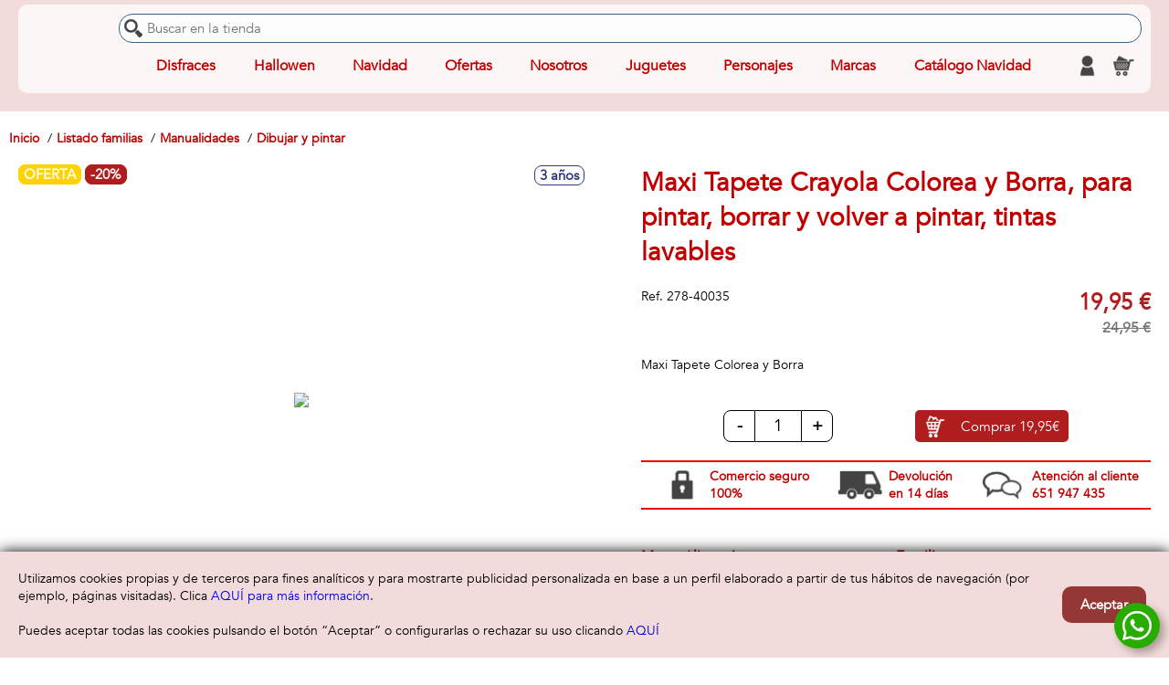

--- FILE ---
content_type: text/html; charset=utf-8
request_url: https://comerciallolo.com/p/maxi-tapete-crayola-colorea-y-borra-para-pintar-borrar-y-volver-a-pintar-tintas-lavables
body_size: 58610
content:




<!DOCTYPE html>
<html class="html_articuloIndex" lang="es">
    <head>
        <meta charset="utf-8" />
        
        <meta http-equiv="Content-type" content="text/html;charset=UTF-8" />

        <meta name="author" content="JugaToys S.L. - jugatoys.es" />
        <meta name="description" content="Maxi Tapete Colorea y Borra" />

        <meta name="viewport" content="width=device-width, initial-scale=1.0, user-scalable=1, minimum-scale=1.0, maximum-scale=10.0" />        


        <title>Maxi Tapete Crayola Colorea y Borra, para pintar, borrar y volver a pintar, tintas lavables</title>
        <link rel="manifest"                                href="/manifest.json">
        <link rel="shortcut icon"                           href="/favicon.ico" />
        <link rel="apple-touch-icon" sizes="57x57"          href="/img/favicon/apple-icon-57x57.png">
        <link rel="apple-touch-icon" sizes="60x60"          href="/img/favicon/apple-icon-60x60.png">
        <link rel="apple-touch-icon" sizes="72x72"          href="/img/favicon/apple-icon-72x72.png">
        <link rel="apple-touch-icon" sizes="76x76"          href="/img/favicon/apple-icon-76x76.png">
        <link rel="apple-touch-icon" sizes="114x114"        href="/img/favicon/apple-icon-114x114.png">
        <link rel="apple-touch-icon" sizes="120x120"        href="/img/favicon/apple-icon-120x120.png">
        <link rel="apple-touch-icon" sizes="144x144"        href="/img/favicon/apple-icon-144x144.png">
        <link rel="apple-touch-icon" sizes="152x152"        href="/img/favicon/apple-icon-152x152.png">
        <link rel="apple-touch-icon" sizes="180x180"        href="/img/favicon/apple-icon-180x180.png">
        <link rel="icon" type="image/png" sizes="192x192"   href="/img/favicon/android-icon-192x192.png">
        <link rel="icon" type="image/png" sizes="32x32"     href="/img/favicon/favicon-32x32.png">
        <link rel="icon" type="image/png" sizes="96x96"     href="/img/favicon/favicon-96x96.png">
        <link rel="icon" type="image/png" sizes="16x16"     href="/img/favicon/favicon-16x16.png">
        <meta name="msapplication-TileImage"                content="/img/favicon/ms-icon-144x144.png">        
        <meta name="msapplication-TileColor"                content="rgb(255,255,255,0.75)">
        <meta name="theme-color"                            content="rgb(255,255,255,0.75)">

            <link rel="canonical" href="https://comerciallolo.com/p/maxi-tapete-crayola-colorea-y-borra-para-pintar-borrar-y-volver-a-pintar-tintas-lavables" />



        <link rel="stylesheet" type="text/css" href="/css/componentes/messageBox.css?386e1f3b4bebfbb8491b9600f4e5b6cf"/>
<link rel="stylesheet" type="text/css" href="/css/componentes/ventanaDialogo.css?5d2a1841ba78807f3546da2d0ae6055f"/>
<link rel="stylesheet" type="text/css" href="/css/componentes/visorVideo.css?3fa4bf0a416fbbec7b8a2d3d6d52cc55"/>
<link rel="stylesheet" type="text/css" href="/css/componentes/botones.css?f2bbc752944ba507b7cee9648ae224fd"/>
<link rel="stylesheet" type="text/css" href="/css/componentes/cargando.css?eb124d84def4746ec52302e053496fd8"/>
<link rel="stylesheet" type="text/css" href="/css/componentes/menu.widget.css?b69ded661c153b7665ba764b23b3b232"/>
<link rel="stylesheet" type="text/css" href="/css/componentes/buscador.widget.css?53e08af85171d27fdb96e07d8df0e4a5"/>
<link rel="stylesheet" type="text/css" href="/css/componentes/carrito.widget.css?0595150b9b0a9867cc59cf1caaacedc1"/>
<link rel="stylesheet" type="text/css" href="/css/componentes/carrusel.css?27814ee71024bc99d879d8266ee86db2"/>
<link rel="stylesheet" type="text/css" href="/css/componentes/numericUpDown.css?22b66fdd5db30a89c1d0ded7264e3bbe"/>
<link rel="stylesheet" type="text/css" href="/css/componentes/numericSlider.css?457a0af61f6853ea1c8f5cecd25016f0"/>
<link rel="stylesheet" type="text/css" href="/css/componentes/portesGratisBarra.css?3493ecf3c3e02e2126599e4282b78f48"/>
<link rel="stylesheet" type="text/css" href="/css/componentes/articulo.listado.css?50e05249b9a614ba6cd80cea1a7094c9"/>
<link rel="stylesheet" type="text/css" href="/css/componentes/articulo.productBox.css?610af05782bc6c08ccb0ffd2f532bc9d"/>
<link rel="stylesheet" type="text/css" href="/css/componentes/cliente.Widget.css?bf62fc71369e1914ba30826d2114e1ce"/>
<link rel="stylesheet" type="text/css" href="/css/componentes/whatsApp.widget.css?9e61d866fb7902f1688d624946c20eb8"/>
<link rel="stylesheet" type="text/css" href="/css/layout.css?1ae0bbaba2775a44491a0f32d13b21ae"/>
<link rel="stylesheet" type="text/css" href="/tema/css/layout.css?c5cf89613b01763828f592f34675f36a"/>
<link rel="stylesheet" type="text/css" href="/css/views/visitante.AceptacionCookies.css?484332840bb5d256d4ad46de7a2faba4"/>
<link rel="stylesheet" type="text/css" href="/css/views/visitante.ConfiguraCookies.css?1c214683046692bd8ae40da1b78f620d"/>


        
        <style>
            :root {
                /*---- Fondo menu*/
                --colorMenu                 : rgb(255,255,255,0.75);

                /*---- Fondo secciones*/
                --fondoSecciones            : rgb(242,220,219);
                --footerFondo               : rgb(242,220,219);
                --cabeceraFondo             : rgb(242,220,219);
                --fichaArticulo_fondoPanel  : rgb(242,220,219);
                --tituloSeccion_barra1      : rgb(242,220,219);

                /*---- Color textos*/
                --colorTexto                : rgb(192,0,0);
                --colorH1                   : rgb(192,0,0);
                --fuenteMenu                : rgb(192,0,0);
                --fuenteMenu2               : rgb(192,0,0);
                --productBox_titulo         : rgb(192,0,0);
                --productBox_tituloHover    : rgb(192,0,0);
                --footerTexto               : rgb(192,0,0);
                --migasPan_texto            : rgb(192,0,0);
                --fichaArticulo_tituloPanel : rgb(192,0,0);
                --tituloSeccion_texto       : rgb(192,0,0);
                --liberadorStress_texto     : rgb(192,0,0);
                --carrito_cantidadTexto     :white;

                /*---- Borde productBox */
                --productBox_borde          : rgb(240,0,0);
                --tituloSeccion_barra2      : rgb(240,0,0);
                --liberadorStress_borde     : rgb(240,0,0);
                --carrito_cantidadFondo     : rgb(240,0,0);

                /*---- Botones */
                --botonBg                   : rgb(149,55,52);
                --botonHoverBg              : rgb(149,55,52);


                --botonFg                   : rgb(255,255,255);
                --botonHoverFg              : rgb(255,255,255);
            }
        </style>


        
    <link rel="stylesheet" type="text/css" href="/css/views/articulo.Index.css?14777d924013019fea4f17bc5de25876"/>
<link rel="stylesheet" type="text/css" href="/tema/css/views/articulo.Index.css?cf83e1357eefb8bdf1542850d66d8007"/>





        <script type="text/javascript" src="/Scripts/jquery-2.0.3.js?751907d18f21b0200740310a32e6adba"></script>
<script type="text/javascript" src="/Scripts/jquery.touchSwipe.js?8118373136ea194c198aa9034548fb04"></script>
<script type="text/javascript" src="/Scripts/jquery-ui-1.10.3.js?eb1c05921adc80474acf15d80c043442"></script>
<script type="text/javascript" src="/Scripts/jquery.validate.js?d8ea6a45ee7215850612ba79c6e67f8d"></script>
<script type="text/javascript" src="/Scripts/jquery.validate.unobtrusive.js?991a240eff3ba0737ecb18af70ee43ff"></script>
<script type="text/javascript" src="/Scripts/jquery.validate.localization/messages_es.js?696ac2067e4c59e8cc569a1abe8ddd44"></script>
<script type="text/javascript" src="/Scripts/jquery.validate.localization/methods_es.js?0a211c48649f64799181703f99d14422"></script>
<script type="text/javascript" src="/Scripts/jquery.cookie.js?d1fa441cf0a4af2dee8a3b467d3172b0"></script>
<script type="text/javascript" src="/Scripts/jquery.deparam.js?922fb2618524d0809deb8d7394df13f6"></script>
<script type="text/javascript" src="/Scripts/jquery.deserialize.js?e133b64bd5850d9cb09f403e9c1696a2"></script>
<script type="text/javascript" src="/Scripts/jquery.lazy.min.js?f4b0775e9e437db9e0b335b2b01c68c2"></script>
<script type="text/javascript" src="/Scripts/jquery.md5.js?600614bb0aaec07ba0b917877df8068d"></script>
<script type="text/javascript" src="/Scripts/jquery.fileDownload.js?e98787bf3ae293ffcb45b07a2900b4ef"></script>
<script type="text/javascript" src="/Scripts/jquery.loadJSON.js?d3d5bb48cad79fe0d61b72e53b051215"></script>


        



    </head>

    <body class="body_articuloIndex">

        
        <!--------------------- Cabecera -->
        <div id="cabecera">


            <div class="barra">
                <div class="izquierda">
                    <div class="btnMenu"></div>
                    <a class="logo" href="https://comerciallolo.com">
                        <img alt="COMERCIAL LOLO" src="/imagen/logo.png" title="COMERCIAL LOLO" />
                    </a>
                </div>

                <div class="centro">
                    <div class="buscador">
                        




<form id="buscadorWidget" 
      action="https://comerciallolo.com/buscador" 
      method="get" 
      novalidate="novalidate"
      data-registros_pagina="10">
    <div class="wrpBuscadorInput">
        <input name="q" type="text" autocomplete="off" placeholder="Buscar en la tienda" value="" />
    </div>
</form>
                    </div>
                    <div class="wrpBuscadorBajo">
                        <div class="wrpMenu">
                            







    <div id="menu_Principal" data-id="1" class="widgetMenu Principal">
            <div class="items nivel_0">
            <div class="menuItem nivel_0 sinHijos" 
                 data-idmenuitem="16">
                
                    <a href="https://comerciallolo.com/c/disfraces" class="titulo nivel_0" target="_blank">Disfraces</a>

            </div>
            <div class="menuItem nivel_0 sinHijos" 
                 data-idmenuitem="18">
                
                    <a href="https://comerciallolo.com/c/halloween" class="titulo nivel_0" target="_self">Hallowen</a>

            </div>
            <div class="menuItem nivel_0 sinHijos" 
                 data-idmenuitem="19">
                
                    <a href="https://comerciallolo.com/c/disfraces-de-navidad" class="titulo nivel_0" target="_self">Navidad</a>

            </div>
            <div class="menuItem nivel_0 conHijos" 
                 data-idmenuitem="20">
                
                    <div class="titulo nivel_0">Ofertas</div>

    <div class="items nivel_1">
            <div class="menuItem nivel_1 sinHijos" 
                 data-idmenuitem="22">
                
                    <a href="https://comerciallolo.com/f/ofertas" class="titulo nivel_1" target="_self">Ofertas</a>

            </div>
    </div>
            </div>
            <div class="menuItem nivel_0 sinHijos" 
                 data-idmenuitem="1">
                
                    <a href="https://comerciallolo.com/s/nosotros" class="titulo nivel_0" target="_self">Nosotros</a>

            </div>
            <div class="menuItem nivel_0 conHijos" 
                 data-idmenuitem="2">
                
                    <div class="titulo nivel_0">Juguetes</div>

    <div class="items nivel_1">
            <div class="menuItem nivel_1 todos sinHijos" 
                 data-idmenuitem="7">
                
                    <a href="https://comerciallolo.com/c/todos" class="titulo nivel_1" target="_self">Todos los juguetes</a>

            </div>
    </div>
            </div>
            <div class="menuItem nivel_0 conHijos" 
                 data-idmenuitem="3">
                
                    <div class="titulo nivel_0">Personajes</div>

    <div class="items nivel_1">
            <div class="menuItem nivel_1 todos sinHijos" 
                 data-idmenuitem="8">
                
                    <a href="https://comerciallolo.com/licencias" class="titulo nivel_1" target="_self">Todos los personajes</a>

            </div>
    </div>
            </div>
            <div class="menuItem nivel_0 conHijos" 
                 data-idmenuitem="4">
                
                    <div class="titulo nivel_0">Marcas</div>

    <div class="items nivel_1">
            <div class="menuItem nivel_1 todos sinHijos" 
                 data-idmenuitem="9">
                
                    <a href="https://comerciallolo.com/marcas" class="titulo nivel_1" target="_self">Todas las marcas</a>

            </div>
    </div>
            </div>
            <div class="menuItem nivel_0 catalogo sinHijos" 
                 data-idmenuitem="">
                
                    <a href="https://comerciallolo.com/cat/navidad" class="titulo nivel_0" target="_self">Cat&#225;logo Navidad</a>

            </div>
    </div>

    </div>

                        </div>
                        <div class="enlacesCab">
                            







<div class="clienteWidget" id="clienteWidget">
    <a id="linkclienteWidget" class="iconoCabecera nologin" href="#" title="Cuenta de cliente">
    </a>

    <div class="panelBloqueo oculto"></div>

    <div class="wrpLogin oculto nologin">
        <div class="iconoCerrar"></div>

        <div class="clienteLogin">
            <form id="frmClienteLogin" class="frmClienteLogin" action="#">
                <div class="wrpEmail">
                    <label for="clienteLoginEmail">Correo electrónico:</label>
                    <input type="text" name="email" id="clienteLoginEmail" autocomplete="on" autofocus="autofocus" />
                </div>
                <div class="wrpPassword">
                    <label for="clienteLoginPassword">Contraseña:</label>
                    <input type="password" name="password" id="clienteLoginPassword" autocomplete="off" />
                </div>
                <a href="#" class="linkRecordar">¿Ha olvidado su contraseña?</a>
                <div class="wrpBotones">
                    <button type="button" class="btnRegistro">Registrarse</button>
                    <button type="submit" class="btnIniciar">Iniciar sesion</button>
                </div>
            </form>
        </div>

        <div class="clienteMenu">
            <ul>
                <li><a href="#" class="linkMiCuenta">Mi cuenta</a></li>
                <li><a href="#" class="linkLogout">Cerrar sesión</a></li>
            </ul>
        </div>
    </div>
</div>


                            







<div id="carritoWidget" class="carritoWidget"
     data-model="{&quot;IDCarrito&quot;:null,&quot;Guid&quot;:null,&quot;AdmiteEnvio&quot;:null,&quot;Lineas&quot;:null,&quot;ImporteLineasTxt&quot;:null,&quot;PortesGratisDesdeTxt&quot;:null,&quot;ImportePortes&quot;:null,&quot;ImportePortesTxt&quot;:null,&quot;ImporteCargoPago&quot;:null,&quot;ImporteCargoPagoTxt&quot;:null,&quot;Total&quot;:null,&quot;TotalTxt&quot;:null,&quot;FaltanPortesGratisTxt&quot;:null,&quot;PortesGratis&quot;:false,&quot;AdmiteCheckout&quot;:false,&quot;Cantidad&quot;:null,&quot;FaltanPortesGratis&quot;:null,&quot;PortesGratisDesde&quot;:null,&quot;ImporteLineas&quot;:null}"
     data-recogidatienda="True">
        <a id="linkCarritoWidget" class="iconoCabecera"
           data-guid=""
           data-cantidad=""
           href="#"
           title="Contenido de mi compra">
            <span class="cantidad" data-cantidad=""></span>
        </a>
</div>


                        </div>
                    </div>
                </div>

                
            </div>



        </div>


        <div id="cabecera2">            
            <div class="wrpCabecera2">





    <div class="migasPan">
        <ol>
                <li data-posicion="0">
                    <a href="https://comerciallolo.com/" title="Inicio">
                        <span>Inicio</span>
                    </a>
                </li>
                <li data-posicion="1">
                    <a href="https://comerciallolo.com/c/todos" title="Listado familias">
                        <span>Listado familias</span>
                    </a>
                </li>
                <li data-posicion="2">
                    <a href="https://comerciallolo.com/c/manualidades" title="Manualidades">
                        <span>Manualidades</span>
                    </a>
                </li>
                <li data-posicion="3">
                    <a href="https://comerciallolo.com/c/dibujar-y-pintar" title="Dibujar y pintar">
                        <span>Dibujar y pintar</span>
                    </a>
                </li>
        </ol>
    </div>



<script type="application/ld+json">
    {"@context":"https://schema.org","@type":"BreadcrumbList","itemListElement":[{"@type":"ListItem","position":1,"name":"Inicio","item":"https://comerciallolo.com/"},{"@type":"ListItem","position":2,"name":"Listado familias","item":"https://comerciallolo.com/c/todos"},{"@type":"ListItem","position":3,"name":"Manualidades","item":"https://comerciallolo.com/c/manualidades"},{"@type":"ListItem","position":4,"name":"Dibujar y pintar","item":"https://comerciallolo.com/c/dibujar-y-pintar"},{"@type":"ListItem","position":5,"name":"Maxi Tapete Crayola Colorea y Borra, para pintar, borrar y volver a pintar, tintas lavables","item":"https://comerciallolo.com/p/maxi-tapete-crayola-colorea-y-borra-para-pintar-borrar-y-volver-a-pintar-tintas-lavables"}]}
</script>
                
            </div>
        </div>

        <div class="wrpContenido">
            <div id="contenido" class="contenido">
                









<div id="articuloIndex" 
     class="articuloIndex  conLibre  oferta" 
     data-id="3044" data-sku="278-40035" data-novedad="False" data-tienelibre="True" data-enoferta="True">
    

    <script type="application/ld+json">
        {"@context":"https://schema.org","@type":"Product","image":"https://cdn.grupotoysmaniatic.es/imagen/11-11104.jpg","gtin13":"5010065000353","name":"Maxi Tapete Crayola Colorea y Borra, para pintar, borrar y volver a pintar, tintas lavables","description":"Maxi Tapete Colorea y Borra","sku":"278-40035","offers":{"@type":"Offer","availability":"http://schema.org/InStock","url":"/p/maxi-tapete-crayola-colorea-y-borra-para-pintar-borrar-y-volver-a-pintar-tintas-lavables","price":"19.95","priceCurrency":"EUR","itemCondition":"https://schema.org/NewCondition"},"brand":{"@type":"Brand","name":"Crayola"},"hasMerchantReturnPolicy":{"@type":"MerchantReturnPolicy","applicableCountry":"ES","returnPolicyCategory":"https://schema.org/MerchantReturnFiniteReturnWindow","merchantReturnDays":14,"returnMethod":"https://schema.org/ReturnByMail","returnFees":"https://schema.org/CustomerRemorseReturnFees"}}
    </script>



    <div class="wrpArticulo">

        <div class="wrpImgCont">
            <!----------------------------------------------------------------- Imagen-->
            <div class="wrpImagenes">
                <div class="wrpEtiquetas">


                    <div class="wrpOferta">
                            <span class="oferta">Oferta</span>
                                                    <span class="descuento">-20%</span>
                    </div>

                        <span class="edadMinima">3 a&#241;os</span>
                </div>
                <div class="imagen">
                    <img src="https://cdn.grupotoysmaniatic.es/imagen/11-11104.jpg" />
                </div>

                <div class="lstImagenes barraScroll">
                        <ol>
                            <!----Imagen principal-->
                                <li data-id="7678" data-tipo="Imagen" data-title="Maxi Tapete Crayola Colorea y Borra, para pintar, borrar y volver a pintar, tintas lavables" data-imagen="https://cdn.grupotoysmaniatic.es/imagen/11-11104.jpg" class="Imagen selected">
                                    <img src="https://cdn.grupotoysmaniatic.es/imagen/11-11104_thumb.jpg" alt="Maxi Tapete Crayola Colorea y Borra, para pintar, borrar y volver a pintar, tintas lavables" title="Maxi Tapete Crayola Colorea y Borra, para pintar, borrar y volver a pintar, tintas lavables" />
                                </li>


                            <!----Videos-->
                                <li data-id="539" data-tipo="Video" data-title="Maxi Tapete Crayola Colorea y Borra, para pintar, borrar y volver a pintar, tintas lavables" data-tipovideo="YouTube" data-videoid="HnaPA7ZYn9A" class="Video">
                                    <span class="thumbVideo"></span>
                                </li>

                            <!----Resto imágenes-->
                                <li data-id="46833" data-tipo="Imagen" data-title="Maxi Tapete Crayola Colorea y Borra, para pintar, borrar y volver a pintar, tintas lavables" data-imagen="https://cdn.grupotoysmaniatic.es/imagen/115-115656.png" class="Imagen">
                                    <img src="https://cdn.grupotoysmaniatic.es/imagen/115-115656_thumb.png" alt="Maxi Tapete Crayola Colorea y Borra, para pintar, borrar y volver a pintar, tintas lavables" title="Maxi Tapete Crayola Colorea y Borra, para pintar, borrar y volver a pintar, tintas lavables" />
                                </li>
                                <li data-id="46845" data-tipo="Imagen" data-title="Maxi Tapete Crayola Colorea y Borra, para pintar, borrar y volver a pintar, tintas lavables" data-imagen="https://cdn.grupotoysmaniatic.es/imagen/115-115727.png" class="Imagen">
                                    <img src="https://cdn.grupotoysmaniatic.es/imagen/115-115727_thumb.png" alt="Maxi Tapete Crayola Colorea y Borra, para pintar, borrar y volver a pintar, tintas lavables" title="Maxi Tapete Crayola Colorea y Borra, para pintar, borrar y volver a pintar, tintas lavables" />
                                </li>
                                <li data-id="46852" data-tipo="Imagen" data-title="Maxi Tapete Crayola Colorea y Borra, para pintar, borrar y volver a pintar, tintas lavables" data-imagen="https://cdn.grupotoysmaniatic.es/imagen/115-115742.png" class="Imagen">
                                    <img src="https://cdn.grupotoysmaniatic.es/imagen/115-115742_thumb.png" alt="Maxi Tapete Crayola Colorea y Borra, para pintar, borrar y volver a pintar, tintas lavables" title="Maxi Tapete Crayola Colorea y Borra, para pintar, borrar y volver a pintar, tintas lavables" />
                                </li>
                        </ol>
                </div>
            </div>

            <div class="wrpContenido">

                <h1>Maxi Tapete Crayola Colorea y Borra, para pintar, borrar y volver a pintar, tintas lavables</h1>

                <div class="wrpSkuPrecio">
                    <!----------------------------------------------------------------- SKU-->
                    <div class="sku">
                        <span class="titulo">Ref.</span>
                        <span class="valor">278-40035</span>
                    </div>


                    <div class="precio">
                        <span class="pvp">19,95 €</span>
                            <span class="pvpAnterior">24,95 €</span>
                    </div>

                </div>


                <!----------------------------------------------------------------- Artículo no disponible-->

                <!----------------------------------------------------------------- Descripción corta-->
                <div class="descripcion">
                    Maxi Tapete Colorea y Borra
                </div>






                <!----------------------------------------------------------------- Buybox-->
                <div class="buyBox">

                        <form class="frmComprar" action="#">
                            <input type="number" name="cantidad" id="buyBoxCantidad" class="cantidad numericUpDown" value="1" data-valor_minimo="1" />

                            <button type="submit" class="btnComprar">
                                Comprar <span class="precio">19,95€</span>
                            </button>
                        </form>

                        <div class="portesGratisBarra"></div> 
                </div>
                


                <!----------------------------------------------------------------- Banner liberadores stress-->
                <div class="liberadoresStress">
                    








<div id="banner_FichaArticuloStress" class="widgetBanner bannerTipo_Tabla"  data-id="3" data-tipo="Tabla" data-numcolumnas="3">
        <div class="bannerItem" data-id="6">
                <img src="https://comerciallolo.com/contenido/imagen/0/19.jpg" />
                    <div class="texto" style="white-space: pre-line">Comercio seguro
100%</div>
        </div>
        <div class="bannerItem" data-id="7">
                <img src="https://comerciallolo.com/contenido/imagen/0/20.jpg" />
                    <div class="texto" style="white-space: pre-line">Devoluci&#243;n
en 14 d&#237;as</div>
        </div>
        <div class="bannerItem" data-id="5">
                <img src="https://comerciallolo.com/contenido/imagen/1/1003.jpg" />
                    <div class="texto" style="white-space: pre-line">Atenci&#243;n al cliente
651 947 435</div>
        </div>
</div>


                </div>



                <!----------------------------------------------------------------- Marcas/Licencias-->
                <div class="wrpMarcasLicenciasFamilias">
                    <div class="wrpMarcasLicencias">
                        <h2 class="titulo tituloSeccion">Marca / licencia</h2>
                        <ul class="marcas">
                            <!--------------------Marcas-->
                                <li class="marcaItem " data-id="7">
                                    <a href="https://comerciallolo.com/m/crayola">
                                            <div class="wrpImagen">
                                                <img alt="Crayola" title="Crayola" src="https://comerciallolo.com/contenido/imagen/9/9062.png" />
                                            </div>
                                        <div class="nombre">Crayola</div>
                                    </a>
                                </li>


                            <!--------------------Licencias-->

                        </ul>
                    </div>
                                        <div class="wrpFamilias">
                        <h2 class="titulo  tituloSeccion">Familias</h2>
                        <ul class="familias">
                            <!--------------------Familias-->
                                <li class="familiaItem conImagen" data-id="16">
                                    <a href="https://comerciallolo.com/c/dibujar-y-pintar">
                                            <div class="wrpImagen">
                                                <img alt="Dibujar y pintar" title="Dibujar y pintar" src="https://comerciallolo.com/contenido/imagen/9/9301.png" />
                                            </div>
                                        <div class="nombre">Dibujar y pintar</div>
                                    </a>
                                </li>
                        </ul>
                    </div>
                </div>

            </div>
        </div>
    </div>



    <!----------------------------------------------------------------- Atributos-->
    <div class="atributos">
        <h2 class="titulo tituloSeccion">Características</h2>
        <ul>
                <li class="atributoItem jtAtributo_ valorBit_ atributoGpsr_False" data-id="14">
                    <span class="nombre">Colores disponibles</span>
                    <span class="valor">multicolor</span>
                </li>
                <li class="atributoItem jtAtributo_ valorBit_ atributoGpsr_False" data-id="11">
                    <span class="nombre">Contenido caja</span>
                    <span class="valor">Maxi Tapete de suelo o para colgar 60x90cm, 4 rotuladores Color Pop, 1 borrador recargable, 1 pa&#241;o</span>
                </li>
                <li class="atributoItem jtAtributo_ valorBit_ atributoGpsr_False" data-id="9">
                    <span class="nombre">Edad maxima recomendada</span>
                    <span class="valor">99 a&#241;os</span>
                </li>
                <li class="atributoItem jtAtributo_ valorBit_ atributoGpsr_False" data-id="2">
                    <span class="nombre">Edad minima advertida</span>
                    <span class="valor">36 meses</span>
                </li>
                <li class="atributoItem jtAtributo_ valorBit_ atributoGpsr_False" data-id="1">
                    <span class="nombre">Edad minima recomendada</span>
                    <span class="valor">3 a&#241;os</span>
                </li>
                <li class="atributoItem jtAtributo_ valorBit_False atributoGpsr_False" data-id="5">
                    <span class="nombre">Emite sonidos</span>
                    <span class="valor">No</span>
                </li>
                <li class="atributoItem jtAtributo_ valorBit_ atributoGpsr_False" data-id="10">
                    <span class="nombre">Idioma producto</span>
                    <span class="valor">Espa&#241;ol</span>
                </li>
                <li class="atributoItem jtAtributo_ valorBit_ atributoGpsr_False" data-id="7">
                    <span class="nombre">Idiomas caja</span>
                    <span class="valor">ES, IT, FR, EN, DE</span>
                </li>
                <li class="atributoItem jtAtributo_ valorBit_ atributoGpsr_False" data-id="8">
                    <span class="nombre">Idiomas instrucciones</span>
                    <span class="valor">ES, IT, FR, EN, DE</span>
                </li>
                <li class="atributoItem jtAtributo_ valorBit_False atributoGpsr_False" data-id="12">
                    <span class="nombre">Incluye pilas</span>
                    <span class="valor">No</span>
                </li>
                <li class="atributoItem jtAtributo_ valorBit_False atributoGpsr_False" data-id="34">
                    <span class="nombre">Marcado CE</span>
                    <span class="valor">No</span>
                </li>
                <li class="atributoItem jtAtributo_ valorBit_ atributoGpsr_False" data-id="15">
                    <span class="nombre">Material</span>
                    <span class="valor">PLASTICO</span>
                </li>
                <li class="atributoItem jtAtributo_ valorBit_False atributoGpsr_False" data-id="3">
                    <span class="nombre">Montaje necesario</span>
                    <span class="valor">No</span>
                </li>
                <li class="atributoItem jtAtributo_ valorBit_False atributoGpsr_False" data-id="6">
                    <span class="nombre">Tiene luces</span>
                    <span class="valor">No</span>
                </li>
                <li class="atributoItem jtAtributo_ valorBit_False atributoGpsr_False" data-id="4">
                    <span class="nombre">Utiliza pilas</span>
                    <span class="valor">No</span>
                </li>
        </ul>
    </div>

    <!----------------------------------------------------------------- Atributos-->


    <!----------------------------------------------------------------- Descripción larga-->


    <!----------------------------------------------------------------- Artículos relacionados-->
    <div class="articulosRelacionados">
        






<h2 class="titulo tituloSeccion titulo">Art&#237;culos relacionados</h2>    <div class="listadoArticulo listaAutoAjuste"
         data-pagina="1" 
         data-registrospagina="14"
         data-totalpaginas="1" 
         data-totalregistros="14">






<div class="productBox listaAutoAjuste_Wrp novedad conLibre  oferta  " 
     data-id="4" 
     data-pagina="1"
     data-novedad="True" 
     data-tienelibre="True" 
     data-enoferta="True">

    <div class="wrpProductBox listaAutoAjuste_Box">


        <a href="https://comerciallolo.com/p/figura-dragon-ball-limit-breaker-series-gohan-30-cm">
            <div class="cuadroImagen">
                    <div class="novedad ribbon"><span>Novedad</span></div>
                                    <div class="descuento ribbon"><span>- 12 %</span></div>
                                <div class="wrpImagen">
                    <img class="imagen" alt="Figura Dragon Ball Limit Breaker Series Gohan 30 cm" title="Figura Dragon Ball Limit Breaker Series Gohan 30 cm" src="https://cdn.grupotoysmaniatic.es/imagen/2-2904_thumb.jpg" />
                </div>
            </div>

            <div class="wrpInfo">
                <div class="wrpTitulo">
                    <h3 class="titulo">Figura Dragon Ball Limit Breaker Series Gohan 30 cm</h3>
                </div>
                <div class="wrpPie">
                        <div class="edadMinima">4 a&#241;os</div>

                    <div class="wrpPrecios">
                        <div class="pvp">21,95 €</div>

                            <div class="pvpAnterior">24,95 €</div>
                    </div>
                </div>
            </div>
        </a>
    </div>
</div>





<div class="productBox listaAutoAjuste_Wrp  conLibre    " 
     data-id="6" 
     data-pagina="1"
     data-novedad="False" 
     data-tienelibre="True" 
     data-enoferta="False">

    <div class="wrpProductBox listaAutoAjuste_Box">


        <a href="https://comerciallolo.com/p/figura-dragon-ball-serie-limit-breaker-goku-ss4-30-cm">
            <div class="cuadroImagen">
                                                <div class="wrpImagen">
                    <img class="imagen" alt="Limit Breaker Series - Goku Ss4" title="Limit Breaker Series - Goku Ss4" src="https://cdn.grupotoysmaniatic.es/imagen/133-133575_thumb.jpg" />
                </div>
            </div>

            <div class="wrpInfo">
                <div class="wrpTitulo">
                    <h3 class="titulo">Limit Breaker Series - Goku Ss4</h3>
                </div>
                <div class="wrpPie">
                        <div class="edadMinima">4 a&#241;os</div>

                    <div class="wrpPrecios">
                        <div class="pvp">19,95 €</div>

                    </div>
                </div>
            </div>
        </a>
    </div>
</div>





<div class="productBox listaAutoAjuste_Wrp  conLibre    " 
     data-id="8" 
     data-pagina="1"
     data-novedad="False" 
     data-tienelibre="True" 
     data-enoferta="False">

    <div class="wrpProductBox listaAutoAjuste_Box">


        <a href="https://comerciallolo.com/p/figura-dragon-ball-serie-limit-breaker-vegeta-30-cm">
            <div class="cuadroImagen">
                                                <div class="wrpImagen">
                    <img class="imagen" alt="Limit Breaker Series - Vegeta" title="Limit Breaker Series - Vegeta" src="https://cdn.grupotoysmaniatic.es/imagen/133-133574_thumb.jpg" />
                </div>
            </div>

            <div class="wrpInfo">
                <div class="wrpTitulo">
                    <h3 class="titulo">Limit Breaker Series - Vegeta</h3>
                </div>
                <div class="wrpPie">
                        <div class="edadMinima">4 a&#241;os</div>

                    <div class="wrpPrecios">
                        <div class="pvp">21,95 €</div>

                    </div>
                </div>
            </div>
        </a>
    </div>
</div>





<div class="productBox listaAutoAjuste_Wrp  conLibre    " 
     data-id="12" 
     data-pagina="1"
     data-novedad="False" 
     data-tienelibre="True" 
     data-enoferta="False">

    <div class="wrpProductBox listaAutoAjuste_Box">


        <a href="https://comerciallolo.com/p/figura-articulada-piccolo--dragon-stars-17-cm">
            <div class="cuadroImagen">
                                                <div class="wrpImagen">
                    <img class="imagen" alt="Figura Articulada Piccolo - Dragon Stars 17 Cm" title="Figura Articulada Piccolo - Dragon Stars 17 Cm" src="https://cdn.grupotoysmaniatic.es/imagen/18-18579_thumb.jpg" />
                </div>
            </div>

            <div class="wrpInfo">
                <div class="wrpTitulo">
                    <h3 class="titulo">Figura Articulada Piccolo - Dragon Stars 17 Cm</h3>
                </div>
                <div class="wrpPie">
                        <div class="edadMinima">4 a&#241;os</div>

                    <div class="wrpPrecios">
                        <div class="pvp">24,95 €</div>

                    </div>
                </div>
            </div>
        </a>
    </div>
</div>





<div class="productBox listaAutoAjuste_Wrp  conLibre    " 
     data-id="6770" 
     data-pagina="1"
     data-novedad="False" 
     data-tienelibre="True" 
     data-enoferta="False">

    <div class="wrpProductBox listaAutoAjuste_Box">


        <a href="https://comerciallolo.com/p/figura-dragon-ball-serie-dragon-stars-janenmba-17-cm">
            <div class="cuadroImagen">
                                                <div class="wrpImagen">
                    <img class="imagen" alt="Figura Dragon Ball Serie Dragon Stars Janenmba 17 Cm" title="Figura Dragon Ball Serie Dragon Stars Janenmba 17 Cm" src="https://cdn.grupotoysmaniatic.es/imagen/14-14336_thumb.jpg" />
                </div>
            </div>

            <div class="wrpInfo">
                <div class="wrpTitulo">
                    <h3 class="titulo">Figura Dragon Ball Serie Dragon Stars Janenmba 17 Cm</h3>
                </div>
                <div class="wrpPie">
                        <div class="edadMinima">4 a&#241;os</div>

                    <div class="wrpPrecios">
                        <div class="pvp">25,95 €</div>

                    </div>
                </div>
            </div>
        </a>
    </div>
</div>





<div class="productBox listaAutoAjuste_Wrp  conLibre    " 
     data-id="6771" 
     data-pagina="1"
     data-novedad="False" 
     data-tienelibre="True" 
     data-enoferta="False">

    <div class="wrpProductBox listaAutoAjuste_Box">


        <a href="https://comerciallolo.com/p/figura-dragon-ball-serie-dragon-stars-super-saiyan-bardock-17-cm">
            <div class="cuadroImagen">
                                                <div class="wrpImagen">
                    <img class="imagen" alt="Figura Dragon Ball Serie Dragon Stars Super Saiyan Bardock 17 Cm" title="Figura Dragon Ball Serie Dragon Stars Super Saiyan Bardock 17 Cm" src="https://cdn.grupotoysmaniatic.es/imagen/14-14340_thumb.jpg" />
                </div>
            </div>

            <div class="wrpInfo">
                <div class="wrpTitulo">
                    <h3 class="titulo">Figura Dragon Ball Serie Dragon Stars Super Saiyan Bardock 17 Cm</h3>
                </div>
                <div class="wrpPie">
                        <div class="edadMinima">4 a&#241;os</div>

                    <div class="wrpPrecios">
                        <div class="pvp">26,95 €</div>

                    </div>
                </div>
            </div>
        </a>
    </div>
</div>





<div class="productBox listaAutoAjuste_Wrp novedad conLibre    " 
     data-id="8918" 
     data-pagina="1"
     data-novedad="True" 
     data-tienelibre="True" 
     data-enoferta="False">

    <div class="wrpProductBox listaAutoAjuste_Box">


        <a href="https://comerciallolo.com/p/figura-articulada-dragon-stars-gohan-ss2--17-cm">
            <div class="cuadroImagen">
                    <div class="novedad ribbon"><span>Novedad</span></div>
                                                <div class="wrpImagen">
                    <img class="imagen" alt="Figura Articulada Dragon Stars GOHAN SS2  17 cm" title="Figura Articulada Dragon Stars GOHAN SS2  17 cm" src="https://cdn.grupotoysmaniatic.es/imagen/116-116515_thumb.jpg" />
                </div>
            </div>

            <div class="wrpInfo">
                <div class="wrpTitulo">
                    <h3 class="titulo">Figura Articulada Dragon Stars GOHAN SS2  17 cm</h3>
                </div>
                <div class="wrpPie">
                        <div class="edadMinima">4 a&#241;os</div>

                    <div class="wrpPrecios">
                        <div class="pvp">24,95 €</div>

                    </div>
                </div>
            </div>
        </a>
    </div>
</div>





<div class="productBox listaAutoAjuste_Wrp novedad conLibre    " 
     data-id="8919" 
     data-pagina="1"
     data-novedad="True" 
     data-tienelibre="True" 
     data-enoferta="False">

    <div class="wrpProductBox listaAutoAjuste_Box">


        <a href="https://comerciallolo.com/p/figura-articulada-dragon-stars-goku-ui--17-cm">
            <div class="cuadroImagen">
                    <div class="novedad ribbon"><span>Novedad</span></div>
                                                <div class="wrpImagen">
                    <img class="imagen" alt="Figura Articulada Dragon Stars GOKU UI  17 cm" title="Figura Articulada Dragon Stars GOKU UI  17 cm" src="https://cdn.grupotoysmaniatic.es/imagen/116-116512_thumb.jpg" />
                </div>
            </div>

            <div class="wrpInfo">
                <div class="wrpTitulo">
                    <h3 class="titulo">Figura Articulada Dragon Stars GOKU UI  17 cm</h3>
                </div>
                <div class="wrpPie">
                        <div class="edadMinima">4 a&#241;os</div>

                    <div class="wrpPrecios">
                        <div class="pvp">24,95 €</div>

                    </div>
                </div>
            </div>
        </a>
    </div>
</div>





<div class="productBox listaAutoAjuste_Wrp novedad conLibre    " 
     data-id="9825" 
     data-pagina="1"
     data-novedad="True" 
     data-tienelibre="True" 
     data-enoferta="False">

    <div class="wrpProductBox listaAutoAjuste_Box">


        <a href="https://comerciallolo.com/p/peonzas-con-lanzador-y-accesorios-en-pack-de-4-ud-5x5cm--modelos-surtidos">
            <div class="cuadroImagen">
                    <div class="novedad ribbon"><span>Novedad</span></div>
                                                <div class="wrpImagen">
                    <img class="imagen" alt="Peonzas con lanzador y accesorios en pack de 4 ud. 5x5cm - Modelos surtidos" title="Peonzas con lanzador y accesorios en pack de 4 ud. 5x5cm - Modelos surtidos" src="https://cdn.grupotoysmaniatic.es/imagen/131-131035_thumb.jpg" />
                </div>
            </div>

            <div class="wrpInfo">
                <div class="wrpTitulo">
                    <h3 class="titulo">Peonzas con lanzador y accesorios en pack de 4 ud. 5x5cm - Modelos surtidos</h3>
                </div>
                <div class="wrpPie">
                        <div class="edadMinima">3 a&#241;os</div>

                    <div class="wrpPrecios">
                        <div class="pvp">10,00 €</div>

                    </div>
                </div>
            </div>
        </a>
    </div>
</div>





<div class="productBox listaAutoAjuste_Wrp novedad conLibre    " 
     data-id="12647" 
     data-pagina="1"
     data-novedad="True" 
     data-tienelibre="True" 
     data-enoferta="False">

    <div class="wrpProductBox listaAutoAjuste_Box">


        <a href="https://comerciallolo.com/p/figura-articulada-dragon-stars-kid-goku-daima17-cm">
            <div class="cuadroImagen">
                    <div class="novedad ribbon"><span>Novedad</span></div>
                                                <div class="wrpImagen">
                    <img class="imagen" alt="Figura Articulada Dragon Stars Kid Goku Daima17 cm" title="Figura Articulada Dragon Stars Kid Goku Daima17 cm" src="https://cdn.grupotoysmaniatic.es/imagen/153-153985_thumb.jpg" />
                </div>
            </div>

            <div class="wrpInfo">
                <div class="wrpTitulo">
                    <h3 class="titulo">Figura Articulada Dragon Stars Kid Goku Daima17 cm</h3>
                </div>
                <div class="wrpPie">
                        <div class="edadMinima">4 a&#241;os</div>

                    <div class="wrpPrecios">
                        <div class="pvp">24,95 €</div>

                    </div>
                </div>
            </div>
        </a>
    </div>
</div>





<div class="productBox listaAutoAjuste_Wrp  conLibre    " 
     data-id="12648" 
     data-pagina="1"
     data-novedad="False" 
     data-tienelibre="True" 
     data-enoferta="False">

    <div class="wrpProductBox listaAutoAjuste_Box">


        <a href="https://comerciallolo.com/p/figura-articulada-dragon-stars-goku-exclusiva-17-cm">
            <div class="cuadroImagen">
                                                <div class="wrpImagen">
                    <img class="imagen" alt="Figura Articulada Dragon Stars Goku Exclusiva 17 cm" title="Figura Articulada Dragon Stars Goku Exclusiva 17 cm" src="https://cdn.grupotoysmaniatic.es/imagen/146-146251_thumb.jpg" />
                </div>
            </div>

            <div class="wrpInfo">
                <div class="wrpTitulo">
                    <h3 class="titulo">Figura Articulada Dragon Stars Goku Exclusiva 17 cm</h3>
                </div>
                <div class="wrpPie">
                        <div class="edadMinima">4 a&#241;os</div>

                    <div class="wrpPrecios">
                        <div class="pvp">24,95 €</div>

                    </div>
                </div>
            </div>
        </a>
    </div>
</div>





<div class="productBox listaAutoAjuste_Wrp novedad conLibre    " 
     data-id="12649" 
     data-pagina="1"
     data-novedad="True" 
     data-tienelibre="True" 
     data-enoferta="False">

    <div class="wrpProductBox listaAutoAjuste_Box">


        <a href="https://comerciallolo.com/p/figura-dragon-ball-limit-breaker-goku-battle-damage-30-cm">
            <div class="cuadroImagen">
                    <div class="novedad ribbon"><span>Novedad</span></div>
                                                <div class="wrpImagen">
                    <img class="imagen" alt="Figura Dragon Ball Limit Breaker Goku Battle Damage 30 cm" title="Figura Dragon Ball Limit Breaker Goku Battle Damage 30 cm" src="https://cdn.grupotoysmaniatic.es/imagen/153-153984_thumb.jpg" />
                </div>
            </div>

            <div class="wrpInfo">
                <div class="wrpTitulo">
                    <h3 class="titulo">Figura Dragon Ball Limit Breaker Goku Battle Damage 30 cm</h3>
                </div>
                <div class="wrpPie">
                        <div class="edadMinima">4 a&#241;os</div>

                    <div class="wrpPrecios">
                        <div class="pvp">21,95 €</div>

                    </div>
                </div>
            </div>
        </a>
    </div>
</div>





<div class="productBox listaAutoAjuste_Wrp novedad conLibre    " 
     data-id="12727" 
     data-pagina="1"
     data-novedad="True" 
     data-tienelibre="True" 
     data-enoferta="False">

    <div class="wrpProductBox listaAutoAjuste_Box">


        <a href="https://comerciallolo.com/p/figura-limit-breaker-sparkling-goku-con-luz-y-sonido30-cm">
            <div class="cuadroImagen">
                    <div class="novedad ribbon"><span>Novedad</span></div>
                                                <div class="wrpImagen">
                    <img class="imagen" alt="Figura Limit Breaker Sparkling Goku con luz y sonido.30 cm" title="Figura Limit Breaker Sparkling Goku con luz y sonido.30 cm" src="https://cdn.grupotoysmaniatic.es/imagen/158-158172_thumb.jpg" />
                </div>
            </div>

            <div class="wrpInfo">
                <div class="wrpTitulo">
                    <h3 class="titulo">Figura Limit Breaker Sparkling Goku con luz y sonido.30 cm</h3>
                </div>
                <div class="wrpPie">
                        <div class="edadMinima">4 a&#241;os</div>

                    <div class="wrpPrecios">
                        <div class="pvp">29,95 €</div>

                    </div>
                </div>
            </div>
        </a>
    </div>
</div>





<div class="productBox listaAutoAjuste_Wrp  conLibre    " 
     data-id="14356" 
     data-pagina="1"
     data-novedad="False" 
     data-tienelibre="True" 
     data-enoferta="False">

    <div class="wrpProductBox listaAutoAjuste_Box">


        <a href="https://comerciallolo.com/p/figura-dragon-ball-limit-breaker-series--ultra-instinct-goku-30-cm">
            <div class="cuadroImagen">
                                                <div class="wrpImagen">
                    <img class="imagen" alt="Figura Dragon Ball Limit Breaker Series  Ultra Instinct Goku 30 cm" title="Figura Dragon Ball Limit Breaker Series  Ultra Instinct Goku 30 cm" src="https://cdn.grupotoysmaniatic.es/imagen/133-133556_thumb.jpg" />
                </div>
            </div>

            <div class="wrpInfo">
                <div class="wrpTitulo">
                    <h3 class="titulo">Figura Dragon Ball Limit Breaker Series  Ultra Instinct Goku 30 cm</h3>
                </div>
                <div class="wrpPie">
                        <div class="edadMinima">4 a&#241;os</div>

                    <div class="wrpPrecios">
                        <div class="pvp">21,95 €</div>

                    </div>
                </div>
            </div>
        </a>
    </div>
</div>    </div>



    </div>

</div>



            </div>
        </div>

        <div id="footer">
            



<div class="wrpFooter">
    <div class="colIzq">
        
        
        





<div class="widgetDireccion">
    <div class="nombre">COMERCIAL LOLO</div>
    <a class="direccion" href="https://maps.google.com/maps?q=loc:36.718220,-4.449260" target="_blank">
        <div class="domicilio">C/ISAAC PERAL N&#186;.6-POL.IND.SOTOLUZ-</div>
        <div class="localizacion">
            <div class="codigoPostal">29320 - </div>
            <div class="poblacion">Campillos</div>
            <div class="provincia">&nbsp;( Malaga )</div>
        </div>
    </a>
        <div class="telefono">
            <a href="tel:951391948">951 391 948</a>
        </div>
</div>


        <div class="wrpBannerRRSS">
            








<div id="banner_RedesSociales" class="widgetBanner bannerTipo_Tabla"  data-id="4" data-tipo="Tabla" data-numcolumnas="">
        <div class="bannerItem" data-id="8">
                <a href="https://www.facebook.com/comercialLolo" target="_self">
                    <img src="https://comerciallolo.com/contenido/imagen/0/965.png" />
                </a>
        </div>
        <div class="bannerItem" data-id="9">
                <a href="https://www.instagram.com/comercial_lolo/" target="_self">
                    <img src="https://comerciallolo.com/contenido/imagen/0/967.png" />
                </a>
        </div>
</div>


        </div>


    </div>

    <div class="colCentro">
        







    <div id="menu_Footer" data-id="2" class="widgetMenu Footer">
            <div class="items nivel_0">
            <div class="menuItem nivel_0 conHijos" 
                 data-idmenuitem="5">
                
                    <div class="titulo nivel_0">Informaci&#243;n</div>

    <div class="items nivel_1">
            <div class="menuItem nivel_1 sinHijos" 
                 data-idmenuitem="10">
                
                    <a href="https://comerciallolo.com/s/avisolegal" class="titulo nivel_1" target="_self">Aviso legal</a>

            </div>
            <div class="menuItem nivel_1 sinHijos" 
                 data-idmenuitem="11">
                
                    <a href="https://comerciallolo.com/s/politica-privacidad" class="titulo nivel_1" target="_self">Pol&#237;tica de privacidad</a>

            </div>
            <div class="menuItem nivel_1 sinHijos" 
                 data-idmenuitem="12">
                
                    <a href="https://comerciallolo.com/s/politica-cookies" class="titulo nivel_1" target="_self">Pol&#237;tica de cookies</a>

            </div>
    </div>
            </div>
            <div class="menuItem nivel_0 conHijos" 
                 data-idmenuitem="6">
                
                    <div class="titulo nivel_0">Atenci&#243;n al cliente</div>

    <div class="items nivel_1">
            <div class="menuItem nivel_1 sinHijos" 
                 data-idmenuitem="13">
                
                    <a href="https://comerciallolo.com/s/condiciones-venta" class="titulo nivel_1" target="_self">Condiciones generales</a>

            </div>
            <div class="menuItem nivel_1 sinHijos" 
                 data-idmenuitem="14">
                
                    <a href="https://comerciallolo.com/s/envio-devolucion" class="titulo nivel_1" target="_self">Env&#237;o y devoluci&#243;n</a>

            </div>
            <div class="menuItem nivel_1 sinHijos" 
                 data-idmenuitem="15">
                
                    <a href="https://comerciallolo.com/contacto" class="titulo nivel_1" target="_self">Contacto</a>

            </div>
    </div>
            </div>
    </div>

    </div>

    </div>

    <div class="colDer">
        <div class="titulo">Formas de pago</div>
        








<div id="banner_FormasPago" class="widgetBanner bannerTipo_Tabla"  data-id="5" data-tipo="Tabla" data-numcolumnas="">
        <div class="bannerItem" data-id="11">
                <img src="https://comerciallolo.com/contenido/imagen/0/24.png" />
        </div>
        <div class="bannerItem" data-id="12">
                <img src="https://comerciallolo.com/contenido/imagen/0/25.png" />
        </div>
        <div class="bannerItem" data-id="13">
                <img src="https://comerciallolo.com/contenido/imagen/0/26.png" />
        </div>
</div>


    </div>
    
</div>
        </div>

        





<div id="widgetWhatsapp">
    <a href="https://api.whatsapp.com/send?phone=951 391 948&amp;text=%c2%a1Hola+COMERCIAL+LOLO!%0aestoy+visitando+la+p%c3%a1gina%0ahttps%3a%2f%2fcomerciallolo.com%2fp%2ffigura-articulada-dragon-stars-kid-vegeta-daima-17-cm%0aescibe+a+continuaci%c3%b3n...%0a%0a" target="_blank">
        <div class="logo"></div>
    </a>
</div>



        <script type="text/javascript" src="/js/base/util.js?fcd4ec268958e57771565d099964a221"></script>
<script type="text/javascript" src="/js/base/cargando.js?e2006f97d4698931bb072b5cf7fda81c"></script>
<script type="text/javascript" src="/js/base/action.js?4246ce20b0085ab7960eefd00a9e600b"></script>
<script type="text/javascript" src="/js/base/contexto.js?7fe3235eda526a90b18ef70c17373ce5"></script>
<script type="text/javascript" src="/js/action/carrito.js?d3173d533fbbab496dff0e2a33728cd2"></script>
<script type="text/javascript" src="/js/action/cliente.js?4d272bd8fdcf16fc7fc1a70d47b21d93"></script>
<script type="text/javascript" src="/js/action/visitante.js?165dc4d03748f76bea90a593b143d904"></script>
<script type="text/javascript" src="/js/componentes/messageBox.js?a6d1bc612b64baf379994bf47ee91125"></script>
<script type="text/javascript" src="/js/componentes/menuPrincipal.Widget.js?13d257901aaa34921290d9ce98f05789"></script>
<script type="text/javascript" src="/js/componentes/buscador.Widget.js?e40d9794a556a7b25b70bfba7e4f35ef"></script>
<script type="text/javascript" src="/js/componentes/carrito.Widget.js?3c05b5e26ba9a80f21f7cd8eca205c00"></script>
<script type="text/javascript" src="/js/componentes/cliente.Widget.js?2abf719521e5dc94f8fee1823bf1c218"></script>
<script type="text/javascript" src="/js/componentes/whatsApp.Widget.js?ccf0eea27e490857ef55857b6956395f"></script>
<script type="text/javascript" src="/js/componentes/carrusel.js?67b02ddfdb7cbfeb2c9f06163d59dfbb"></script>
<script type="text/javascript" src="/js/componentes/numericUpDown.js?27959ffbcf6a70dd22b0a6d08f81bda1"></script>
<script type="text/javascript" src="/js/componentes/numericSlider.js?e2f974305cbd948a913cc27ca3d07218"></script>
<script type="text/javascript" src="/js/componentes/portesGratisBarra.js?b2976278811214dbec85bb2a243df085"></script>
<script type="text/javascript" src="/js/views/visitante.ConfiguraCookies.js?f534147fe52fa95c68c02f2f337bed8e"></script>
<script type="text/javascript" src="/js/views/layout.js?a2d1be9b7b850025536964338800c42f"></script>


        <script>
            (function ($) {
                $.Contexto.RutaRaiz = 'https://comerciallolo.com//';
                $.Action.RutaRaiz = 'https://comerciallolo.com//js/';

                $.Layout.InfoCookies('');
            }(jQuery));
        </script>

        
    <script type="text/javascript" src="/js/componentes/visorVideo.js?df62cfae854d3e4fc7416f074680a8c3"></script>
<script type="text/javascript" src="/js/views/articulo.Index.js?19b310ffd99e453c63eaa6affbab91a9"></script>


    </body>
</html>


--- FILE ---
content_type: text/html; charset=utf-8
request_url: https://comerciallolo.com//js/Visitante/AceptacionCookies
body_size: 635
content:





<div class="visianteAceptacionCookies">
    <div class="wrpVentana">
        <div class="frase">
            Utilizamos cookies propias y de terceros para fines analíticos y para mostrarte publicidad personalizada en base a un perfil elaborado a partir de tus hábitos de navegación (por ejemplo, páginas visitadas). Clica <a href="https://comerciallolo.com/s/politica-cookies">AQUÍ para más información</a>.<br />
            &nbsp;<br />
            Puedes aceptar todas las cookies pulsando el botón “Aceptar” o configurarlas o rechazar su uso clicando <a href="#" class="btnConfigCookie">AQUÍ</a>
        </div>
        <div class="wrpBoton">
            <span class="boton btnAceptar">Aceptar</span>
        </div>
    </div>
</div>

--- FILE ---
content_type: text/css
request_url: https://comerciallolo.com/css/componentes/visorVideo.css?3fa4bf0a416fbbec7b8a2d3d6d52cc55
body_size: 1695
content:
.visorVideo {
    position:fixed;
    top:0;
    left:0;
    right:0;
    bottom:0;
    background-color:rgba(0,0,0,0.8);
    z-index:5000;
    display: flex;
    justify-content: center;
    align-items: center;
    flex-direction: column;
}


.visorVideo .visorVideoVentana {
    width:90vw;
    height:90vh;
    border:5px solid var(--cabeceraFondo);
    border-radius:15px;
    display: flex;
    flex-direction: column;
    flex-wrap: nowrap;
    justify-content: space-evenly;
    align-items: stretch;
    position:relative;
    background-color:#000;
}
.visorVideo .visorVideoVentana > .bloqueo {
    position: absolute;
    z-index: 99;
    width:100%;
    height:100%;
}
.visorVideo .visorVideoVentana > .titulo {
    position:absolute;
    z-index:100;
    color:var(--colorH1);
    background-color:var(--cabeceraFondo);
    width:100%;
    height:auto;
    top:0;
    display:flex;
    align-items: center;
    font-weight:bold;
    padding: 0px 10px 2px 10px;
    cursor:pointer;
    justify-content: space-between;
}
.visorVideo .visorVideoVentana > .titulo:after{
     display: flex;
     content: "\00d7"; /* This will render the 'X' */
     color:var(--colorH1);
     height:25px;
     font-size:30px;
     /*border:2px solid var(--colorH1);
     border-radius:100%;*/
     align-items: center;
     justify-content: center;
}


.visorVideo .visorVideoVentana > .playerPH {
    flex-grow:1;
    margin:5px 0;
    background-image:url(../../img/layout/cargando.svg);
    background-position:  center center;
    background-repeat:no-repeat;
}




@media (max-width: 800px) {
    .visorVideo .visorVideoVentana {
        width:100%;
        height:100%;
    }

    .visorVideo .visorVideoVentana > .titulo {
        height:60px;
        min-height:60px;
    }
    .visorVideo .visorVideoVentana > .titulo span {
   overflow: hidden;
   display: -webkit-box;
   -webkit-line-clamp: 1; /* number of lines to show */
           line-clamp: 1; 
   -webkit-box-orient: vertical;
    }
}

--- FILE ---
content_type: text/css
request_url: https://comerciallolo.com/css/componentes/cargando.css?eb124d84def4746ec52302e053496fd8
body_size: 105
content:
/*---------------------------------------------------Body - Cargando --*/
body.cargando {
    overflow: hidden;   
}

#cargando {
    display: none;
    position: fixed;
    z-index: 3100;
    top: 0;
    left: 0;
    height: 100%;
    width: 100%;
    background-position: center center;
    background-repeat: no-repeat;
    background-color: rgba( 255, 255, 255, .6 );
    background-image: url('../../img/layout/cargando.svg');
}

#cargando.visible {
    display:block;
}


--- FILE ---
content_type: text/css
request_url: https://comerciallolo.com/css/componentes/menu.widget.css?b69ded661c153b7665ba764b23b3b232
body_size: 3829
content:
/*--------------------------------------------------- Menu principal --*/
/*--------------------------------------------- Cabecera - Menu */
#cabecera #menu_Principal {
    padding-top: 5px;
}



#cabecera #menu_Principal .items.nivel_0 {
    display:flex;
    width:100%;
    flex-direction: row;
    align-items: center;
    justify-content: space-evenly;
    position:relative;
    grid-gap:20px;
}


#cabecera #menu_Principal .menuItem {
    cursor:pointer;    
    text-align:center;
    display:block;
    font-size:16px;
    position:relative;
}

#cabecera #menu_Principal .menuItem .titulo {
    color:var(--fuenteMenu);    
    display:block;
}

#cabecera #menu_Principal .nivel_0 > .menuItem > .titulo {
    font-weight:bold;
}

#cabecera #menu_Principal .menuItem.todos {
    width:100%;
}


#cabecera #menu_Principal .menuItem.todos .titulo {
    color           : var(--botonFg);
    border          : 1px solid var(--botonBg);
    background-color: var(--botonBg);
    padding:5px 10px;
    border-radius:10px;
    font-weight:bold;
}





#cabecera #menu_Principal .titulo:hover {
    text-decoration:underline;
}


#cabecera #menu_Principal .items.nivel_1 {
    display:none;
    position:absolute;
    background-color:white;
    width:300px;
    margin-left:50%;
    left:-150px;
    border-radius: 0 0 10px 10px;
    box-shadow: 0px 9px 15px 0px rgba(0,0,0,0.24);
    padding:20px;
    opacity:0;
    transition:all ease-in-out .5s;
}


@media (min-width: 800px) {
    #cabecera #menu_Principal .menuItem.nivel_0:hover .items.nivel_1 {
        display: flex;
        flex-direction: column;
        flex-wrap: wrap;
        justify-content: space-around;
        grid-gap: 20px;
        opacity: 1;
    }
}




@media (max-width: 800px) {
    #cabecera .btnMenu {
        width           :24px;
        min-width       :24px;
        height          :24px;
        background-size :24px;
        background-image:url(../../img/layout/menu.png);
        cursor:pointer;
        margin-right:10px;
    }
    #cabecera #menu_Principal {
        position:fixed;
        background-color:rgba(0, 0, 0, 0.49);
        z-index:100;
        top:0;
        bottom:0;
        left:0;
        right:0;
        width:100%;        
        display:none;
        opacity:0;
        transition:all ease-in-out .25s;
        padding:0;
    }

    #cabecera #menu_Principal .items.nivel_0  {
        padding:20px;
        flex-direction:column;
        background-color:white;
        min-width:300px;
        width:auto;
        height:100%;
        position:absolute;
        justify-content: flex-start;        
        left:-300px;
        transition:all ease-in-out .25s;
    }

    #cabecera #menu_Principal .menuItem.nivel_0 {
        width:100%;
    }

    #cabecera #menu_Principal .items.nivel_1 {
        position:relative;
        width:100%;
        margin-left:auto;
        left:unset;
    }


    #cabecera .wrpMenu.visible #menu_Principal {
        display:block;
    }


    #cabecera #menu_Principal.mostrar {
        opacity:1;
    }

    #cabecera #menu_Principal.mostrar  .items.nivel_0 {
        border-top:30px solid var(--fondo_oscuro);
        left:0px;
    }


    #cabecera #menu_Principal .menuItem.nivel_0 .items.nivel_1 {
        flex-direction: column;
        flex-wrap: wrap;
        justify-content: space-around;
        grid-gap: 10px;
        opacity: 1;
        width:100%;
        overflow:hidden;
        position:relative;
    }

    #cabecera #menu_Principal .menuItem.nivel_0.visible  {
        margin-bottom:30px;
    }
    #cabecera #menu_Principal .menuItem.nivel_0.visible .items.nivel_1 {
        display: flex;
        height:0;
        padding:0;
    }

    #cabecera #menu_Principal .menuItem.nivel_0.visible > .titulo {
        border-radius: 10px 10px 0 0 ;
        box-shadow: 0px 9px 15px 0px rgba(0,0,0,0.24);
        padding-top:10px;
        background-color:var(--fondo_oscuro);
    }

    #cabecera #menu_Principal .menuItem.nivel_0.mostrar .items.nivel_1 {
        height:100%;
        padding:20px;
        background-color:var(--fondo_oscuro);
    }

}



--- FILE ---
content_type: text/css
request_url: https://comerciallolo.com/css/componentes/buscador.widget.css?53e08af85171d27fdb96e07d8df0e4a5
body_size: 3032
content:
/*---------------------------------------------------Body - Cargando --*/
#buscadorWidget {
    position:relative;
}


#buscadorWidget .wrpResultado {
    position:absolute;
    width:100%;
    min-width:400px;
    background-color:white;
    z-index:200;
    padding:5px;
    border-radius:10px;
    margin-top:5px;
    box-shadow: 0px 9px 15px 0px rgba(0,0,0,0.24);
}

#buscadorWidget.buscando .wrpResultado {
    background-image:url(../../img/layout/cargando.svg);
    background-repeat:no-repeat;
    background-position: center top;
    background-size:40px;
    padding-top:40px;
    
}


#buscadorWidget .wrpResultado .wrpVerMas {
    padding:10px;
padding: 10px;
    display: flex;
    align-items: center;
    justify-content: center;
    width:100%;

}


#buscadorWidget .wrpResultado .listadoArticuloVacio {
    padding:20px;
    text-align:center;
    font-weight:bold;
}
#buscadorWidget .wrpResultado .listadoArticulo {
    width:100%;
    padding:0;
    max-height:80vh;
    overflow-y:auto;
    padding-right:10px;
}


#buscadorWidget .wrpResultado .listadoArticulo .productBox {
    width:100%;
    border-bottom:1px solid #aaa;
    margin-bottom:0px;
    padding:5px 0;
}

#buscadorWidget .wrpResultado .listadoArticulo .productBox:hover {
    background-color:#faffd7;
}

#buscadorWidget .wrpResultado .listadoArticulo .productBox .wrpProductBox {
    width:100%;
    max-width:unset;
    min-width:unset;
}

#buscadorWidget .wrpResultado .listadoArticulo .productBox a {
    display:flex;
    flex-direction:row;
}

#buscadorWidget .wrpResultado .listadoArticulo .productBox .cuadroImagen {
    width:150px;
}

#buscadorWidget .wrpResultado .listadoArticulo .productBox .wrpImagen {
    height:100px;
    width:150px;
    padding:5px;
}

#buscadorWidget .wrpResultado .listadoArticulo .productBox .wrpImagen img {
    max-height:100%;
}

#buscadorWidget .wrpResultado .listadoArticulo .productBox .wrpInfo {
    display: flex;
    flex-direction: column;
    justify-content: space-between;
    width:100%;
}

#buscadorWidget .wrpResultado .listadoArticulo .productBox .wrpEtiquetas {
    min-height:24px;
}    
#buscadorWidget .wrpResultado .listadoArticulo .productBox .wrpEtiquetas span {
    font-size:10px;
}



@media (max-width: 800px) {
    #cabecera .buscador {
        width:32px;
        min-width:32px;
        height:32px;
        background: url(../../img/layout/lupa.png) no-repeat;
        background-size: 32px;
        background-position: center center;
    }


    #buscadorWidget {
        z-index:200;
        position:fixed;
        left:0px;
        top:0;
        width:100%;
        height:100%;
        background-color:rgba(0,0,0,0.5);
        padding:10px;
        display:none;
    }

    #buscadorWidget.visible {
        display:block;
    }


    #buscadorWidget .wrpBuscadorInput {
        background-image:url(../../img/layout/buscadorCerrar.png);
        padding-right:40px;
        background-position:right center;
        background-repeat:no-repeat;
        cursor:pointer;
    }

    #cabecera .buscador input {
        background-color:white!important;
        padding:15px 15px 15px 40px!important;
        font-size:18px!important;
    }

    #buscadorWidget .wrpResultado {
        min-width:unset;
        position:relative;
    }
}

--- FILE ---
content_type: text/css
request_url: https://comerciallolo.com/css/componentes/carrito.widget.css?0595150b9b0a9867cc59cf1caaacedc1
body_size: 10591
content:
/*---------------------------------------------------Body - Cargando --*/
#carritoWidget {

}

#carritoWidget #linkCarritoWidget {
    position:relative;
}





#carritoWidget .cantidad {
    position:absolute;
    left:0px;
    background-color:var(--carrito_cantidadFondo);
    color:var(--carrito_cantidadTexto);
    padding:0px 5px;
    border-radius:20px;
    font-weight:bold;
    font-size:12px;    
}

#carritoWidget .cantidad[data-cantidad="0"] {
    display:none;
}



#carritoWidget.temblar {
  animation: carritoWidgetTemblar 0.82s cubic-bezier(.36,.07,.19,.97) both;
  transform: translate3d(0, 0, 0);
  backface-visibility: hidden;
  perspective: 1000px;
}


@keyframes carritoWidgetTemblar {
  10%, 90% {
    transform: translate3d(-1px, 0, 0);
  }
  
  20%, 80% {
    transform: translate3d(2px, 0, 0);
  }

  30%, 50%, 70% {
    transform: translate3d(-4px, 0, 0);
  }

  40%, 60% {
    transform: translate3d(4px, 0, 0);
  }
}





.carritoAnimCompra {
    position:fixed;
    z-index:10000;
    display:flex;
    align-items: center;
    justify-content: center;
    top:0;
    left:0;
    width:100%;
    height:100%;
    pointer-events: none;/*no quiero que bloquee los clicks*/
}

.carritoAnimCompra .canArt {
    position:absolute;
    font-size:100px;
    font-weight:bold;
    text-shadow: 2px 3px 7px #FEFF6B;
    padding-top:150px;
}

.carritoAnimCompra .imgArt {
    padding-top:100px;
}

.carritoAnimCompra.animate .canArt {
    margin-top:-200px;
}





/*----------------------------------------------------- dialogo carrito*/
#carritoDialogo {
    position:fixed;
    top:10px;
    z-index:200;
    display:flex;
    align-items: center;
    flex-direction:column;
    width:100%;
    transition:all ease-in-out .5s;
    margin-top:-100%;
}

#carritoDialogo.visible {
    margin-top:0%;
}

#carritoDialogo .wrpCarrito {
    position:absolute;
    z-index:300;
    background-color:white;
    border-radius:20px;
    padding:10px;
    display:flex;
    flex-direction:column;
    margin:10px;
    max-height: 95vh;  
    grid-gap:10px;
    box-shadow: 0px 9px 15px 0px rgba(0,0,0,0.24);
}


#carritoDialogo .wrpCarrito > .wrpTitulo {
  background-color:var(--cabeceraFondo);
  text-align:center;
  border-radius:10px;
}

#carritoDialogo .wrpCarrito > .wrpLineas {
  flex-grow:1;
  overflow:auto;
  max-height:100%;
}

#carritoIndex .wrpCarrito > .wrpLineas .sinArticulos ,
#carritoDialogo .wrpCarrito > .wrpLineas .sinArticulos {
    text-align:center;
    font-weight:bold;
    padding:30px 20px;
}

#carritoIndex .wrpCarrito > .wrpLineas .lineas ,
#carritoDialogo .wrpCarrito > .wrpLineas .lineas {
  display:flex;
  flex-direction:column;
  grid-gap: 0px;
  padding-right:10px;
}


#carritoIndex .wrpCarrito > .wrpLineas .carritoLinea ,
#carritoDialogo .wrpCarrito > .wrpLineas .carritoLinea {
  border-bottom:1px solid #aaa;
  display:flex;
  flex-direction:row;
  grid-gap:20px;
  padding: 10px 0;
}

#carritoIndex .wrpCarrito > .wrpLineas .carritoLinea:last-child ,
#carritoDialogo .wrpCarrito > .wrpLineas .carritoLinea:last-child {
  border:none;
}

#carritoIndex .wrpCarrito > .wrpLineas .carritoLinea .imagen ,
#carritoDialogo .wrpCarrito > .wrpLineas .carritoLinea .imagen {
  max-width: 170px;
  display: flex;
  align-items: center;
  justify-content: center;
}

#carritoIndex .wrpCarrito > .wrpLineas .carritoLinea .wrpInfoLinea ,
#carritoDialogo .wrpCarrito > .wrpLineas .carritoLinea .wrpInfoLinea {
  display:flex;
  flex-direction:column;
  justify-content: space-between;
  flex-grow:1;
  width: 350px;
  grid-gap: 5px;
}

#carritoIndex .wrpCarrito > .wrpLineas .carritoLinea .wrpInfoLinea .titulo ,
#carritoDialogo .wrpCarrito > .wrpLineas .carritoLinea .wrpInfoLinea .titulo {
  color:var(--colorTexto);
  font-size:16px;
  font-weight:bold;
}


#carritoIndex .wrpCarrito > .wrpLineas .carritoLinea .wrpInfoLinea .skuPvp ,
#carritoDialogo .wrpCarrito > .wrpLineas .carritoLinea .wrpInfoLinea .skuPvp {
  display:flex;
  flex-direction:row;
  justify-content: space-between;
}

#carritoIndex .wrpCarrito > .wrpLineas .carritoLinea .wrpInfoLinea .sku ,
#carritoDialogo .wrpCarrito > .wrpLineas .carritoLinea .wrpInfoLinea .sku {
  font-size:14px;
}

#carritoIndex .wrpCarrito > .wrpLineas .carritoLinea .wrpInfoLinea .pvp ,
#carritoDialogo .wrpCarrito > .wrpLineas .carritoLinea .wrpInfoLinea .pvp {
    color:var(--productBox_pvp);
    font-weight:bolder;
    font-size:20px;
}


#carritoIndex .wrpCarrito > .wrpLineas .carritoLinea .wrpInfoLinea .pvpAnterior ,
#carritoDialogo .wrpCarrito > .wrpLineas .carritoLinea .wrpInfoLinea .pvpAnterior {
    color: var(--productBox_pvpanterior);
    font-size: 14px;
    font-weight: bold;
    text-decoration: line-through;
}


#carritoIndex .wrpCarrito > .wrpLineas .carritoLinea .wrpInfoLinea .wrpCantidades ,
#carritoDialogo .wrpCarrito > .wrpLineas .carritoLinea .wrpInfoLinea .wrpCantidades {
  display:flex;
  flex-direction:column;
  grid-gap:20px;
}

#carritoIndex .wrpCarrito > .wrpLineas .carritoLinea .wrpInfoLinea input ,
#carritoDialogo .wrpCarrito > .wrpLineas .carritoLinea .wrpInfoLinea input {
  border:none;
  border-bottom:1px solid #aaa;
}

#carritoIndex .wrpCarrito > .wrpLineas .carritoLinea .wrpInfoLinea .wrpObservaciones ,
#carritoDialogo .wrpCarrito > .wrpLineas .carritoLinea .wrpInfoLinea .wrpObservaciones {
  grid-gap:0px;
  display:flex;
  flex-direction:column;  
  flex-grow:1;
  height:100%;
}

#carritoIndex .wrpCarrito > .wrpLineas .carritoLinea .wrpInfoLinea .observaciones ,
#carritoDialogo .wrpCarrito > .wrpLineas .carritoLinea .wrpInfoLinea .observaciones {
  flex-grow:1;
  width:100%;
  height:100%;
  border:none;
  font-size:14px;
  font-weight:bold;
  resize:none;
}

#carritoIndex .wrpCarrito > .wrpLineas .carritoLinea .wrpInfoLinea .observaciones.tiene ,
#carritoDialogo .wrpCarrito > .wrpLineas .carritoLinea .wrpInfoLinea .observaciones.tiene {
    background-color:antiquewhite;
    border-radius:10px;
}


#carritoIndex .wrpCarrito > .wrpLineas .carritoLinea .wrpInfoLinea .wrpCantidades ,
#carritoDialogo .wrpCarrito > .wrpLineas .carritoLinea .wrpInfoLinea .wrpCantidades {
  flex-grow:1;
  display:flex;
  flex-direction:column;
  grid-gap:5px;
  width:100%;
  justify-content: space-between;
}

#carritoIndex .wrpCarrito > .wrpLineas .carritoLinea .wrpInfoLinea .wrpCantidad ,
#carritoDialogo .wrpCarrito > .wrpLineas .carritoLinea .wrpInfoLinea .wrpCantidad {
  display: flex;
  flex-direction: row;
  grid-gap: 10px;
  align-items: center;
}

#carritoIndex .wrpCarrito > .wrpLineas .carritoLinea .wrpInfoLinea .wrpCantidad .wrpNumericUpDown ,
#carritoDialogo .wrpCarrito > .wrpLineas .carritoLinea .wrpInfoLinea .wrpCantidad .wrpNumericUpDown {
    justify-content: flex-end;
    width: 150px;
}


#carritoIndex .wrpCarrito > .wrpLineas .carritoLinea .wrpInfoLinea .wrpCantidad .wrpNumericUpDown .btnInc ,
#carritoDialogo .wrpCarrito > .wrpLineas .carritoLinea .wrpInfoLinea .wrpCantidad .wrpNumericUpDown .btnInc {
    height:30px;
    width:30px;
}


#carritoIndex .wrpCarrito > .wrpLineas .carritoLinea .wrpInfoLinea .wrpCantidad .wrpNumericUpDown input ,
#carritoDialogo .wrpCarrito > .wrpLineas .carritoLinea .wrpInfoLinea .wrpCantidad .wrpNumericUpDown input {
    height:30px;
    border: 1px solid black!important  ;
}

#carritoIndex .wrpCarrito > .wrpLineas .carritoLinea .wrpInfoLinea .totalLinea ,
#carritoDialogo .wrpCarrito > .wrpLineas .carritoLinea .wrpInfoLinea .totalLinea {
  display:flex;
  grid-gap: 10px;
}

#carritoIndex .wrpCarrito > .wrpLineas .carritoLinea .wrpInfoLinea .totalLinea .valor ,
#carritoDialogo .wrpCarrito > .wrpLineas .carritoLinea .wrpInfoLinea .totalLinea .valor {
    display:block;
    width: 150px;
    text-align: right;
    font-weight: bold;
    color: var(--productBox_pvp);
}

#carritoIndex .wrpCarrito > .wrpLineas .carritoLinea .wrpInfoLinea .wrpCantidadTotal ,
#carritoDialogo .wrpCarrito > .wrpLineas .carritoLinea .wrpInfoLinea .wrpCantidadTotal {
  display:flex;
  flex-direction:column;
  grid-gap:5px;
  align-items: flex-end;

}


#carritoIndex .wrpCarrito > .wrpLineas .carritoLinea.guardando .wrpInfoLinea .wrpCantidadTotal ,
#carritoDialogo .wrpCarrito > .wrpLineas .carritoLinea.guardando .wrpInfoLinea .wrpCantidadTotal {
  background-image:url(../../img/layout/cargando.svg);
  background-position:left center;
  background-repeat:no-repeat;
  background-size:50px;
}


#carritoIndex .wrpCarrito > .wrpLineas .carritoLinea .wrpInfoLinea .wrpBotones ,
#carritoDialogo .wrpCarrito > .wrpLineas .carritoLinea .wrpInfoLinea .wrpBotones {
  display:flex;
  flex-direction:column;
  grid-gap:5px;
  align-items: flex-end;
  display:none;
}


#carritoDialogo .wrpCarrito > .wrpCabecera {
  border-top: 1px solid black;
  display:flex;
  flex-direction:column;
  grid-gap:20px;
  padding-top:10px;
}


#carritoDialogo .wrpCarrito > .wrpTitulo > .titulo {
    font-size:20px;
    padding:5px 10px;
}


#carritoIndex .lineas,
#carritoDialogo .lineas {
    display:flex;
    flex-direction:column;
}

#carritoIndex .wrpCarrito .wrpBotones ,
#carritoDialogo .wrpCarrito > .wrpBotones {
    display:flex;
    align-items: center;
    justify-content: space-around;
    grid-gap:20px;    
    align-items: stretch
}

#carritoIndex .wrpCarrito .wrpBotones .boton ,
#carritoDialogo .wrpCarrito > .wrpBotones .boton {
    width:100%;
    text-align:center;
    display: flex;
    align-items: center;
    justify-content: center;
}

#carritoIndex .wrpCarrito .wrpBotones .btnContinuar ,
#carritoDialogo .wrpCarrito > .wrpBotones .btnContinuar {
    background-color:white;
    border: 1px solid var(--botonBg);
    color:var(--botonBg);
    background-color:var(--botonFg);
}


#carritoIndex .wrpCabecera ul ,
#carritoDialogo .wrpCabecera ul {
  list-style:none;
  padding:0;
  margin:0;
  display:flex;
  flex-direction:column;  
}


#carritoIndex .wrpCabecera li ,
#carritoDialogo .wrpCabecera li {
  display:flex;
  flex-direction:row;
  grid-gap:20px;
  justify-content: space-between;
}

#carritoIndex .wrpCabecera .noAdmiteEnvio ,
#carritoDialogo .wrpCabecera .noAdmiteEnvio {
    justify-content: center;
}

#carritoIndex .wrpCabecera li.oculto ,
#carritoDialogo .wrpCabecera li.oculto {
    display:none;
}

#carritoIndex .wrpCabecera .valor ,
#carritoDialogo .wrpCabecera .valor {
  font-weight:bold;
  color:var(--productBox_pvp);
}

#carritoIndex .wrpCabecera .importeCargoPago ,
#carritoDialogo .wrpCabecera .importeCargoPago {
  display:none;
}

#carritoIndex .wrpCabecera .portesGratisBarra ,
#carritoDialogo .wrpCabecera .portesGratisBarra {
    width:100%;
}


#carritoIndex .wrpCabecera .importePortes.gratis .valor ,
#carritoDialogo .wrpCabecera .importePortes.gratis .valor {
  color:var(--productBox_gratis);
}

@media (max-width: 800px) {
    
    #carritoWidget .cantidad {
        margin-top:-8px;
        margin-left:-8px;
    }

    .carrusel .listadoItem .imagen {
        width :120px!important;
        height:120px!important;
    }
}

--- FILE ---
content_type: text/css
request_url: https://comerciallolo.com/css/componentes/numericUpDown.css?22b66fdd5db30a89c1d0ded7264e3bbe
body_size: 736
content:
/*------------------------ Numeric Up Down*/
.wrpNumericUpDown {
    display: flex;
    flex-direction: row;
    align-items: center;
    justify-content: flex-start;
}


.wrpNumericUpDown .btnInc {
    cursor:pointer;
    background-color:white;
    border:1px solid black;
    width :35px;
    height:35px;
    font-size:18px;
    font-weight:bold;
    color:black;
    display: flex;
    align-items: center;
    justify-content: center;
}

.wrpNumericUpDown .btnInc:hover {
    background-color:#f58c0f;
    color:#fff;
}

.wrpNumericUpDown .btnInc:first-child {
    border-radius: 8px 0px 0px 8px;
}
.wrpNumericUpDown .btnInc:last-child {
    border-radius: 0px 8px 8px 0px;
}



/* Chrome, Safari, Edge, Opera */
.wrpNumericUpDown input::-webkit-outer-spin-button,
.wrpNumericUpDown input::-webkit-inner-spin-button {
  -webkit-appearance: none;
  margin: 0;
}

.wrpNumericUpDown input {
    -moz-appearance: textfield;
    height:35px;
    width:50px;
    border:1px solid black;
    border-left:none;
    border-right:none;
    font-size:18px;
    text-align:center;
}

--- FILE ---
content_type: text/css
request_url: https://comerciallolo.com/css/componentes/portesGratisBarra.css?3493ecf3c3e02e2126599e4282b78f48
body_size: 563
content:
/*------------------------ Numeric Up Down*/
.portesGratisBarra {
    color: #f58c0f;
}

.portesGratisBarra .importe {
    font-weight:bold;
}
.portesGratisBarra .tienda {
    font-weight:bold;
}

.portesGratisBarra .barra {
    position:relative;
    width:100%;
    height:40px;
    background-image:url(../../img/layout/barraPortesGratisGris.jpg);
    background-repeat:repeat-x;
    background-position:center;
}

.portesGratisBarra .barra .icono {
    transition:all 2s ease-out;
    position:absolute;
    width:0%;
    height:40px;
    background-image:url(../../img/layout/camionPortesGratis.png), url(../../img/layout/barraPortesGratis.jpg);
    background-repeat:no-repeat, repeat-x;
    background-position-y:center;
    background-position-x:right;    
}


.portesGratisBarra.portesGratis .barra {
    display:none;
}

.portesGratisBarra.portesGratis .texto {
    text-align:center;
    color:#17bb04;
}

--- FILE ---
content_type: text/css
request_url: https://comerciallolo.com/css/componentes/articulo.productBox.css?610af05782bc6c08ccb0ffd2f532bc9d
body_size: 4105
content:
.productBox {
    display:flex;
    align-items: flex-start;
    justify-content: center;
    margin-bottom:20px;
}



.productBox > a {
    display: flex;
    flex-direction: column;
    flex-wrap: nowrap;
    align-items: center;
    justify-content: flex-start;
}


.productBox .cuadroImagen {
    border: 1px solid var(--productBox_borde);
    border-radius: 10px;
    padding: 0;
    background-color: white;
    width:100%;
        

    position:relative;
    overflow:hidden;
}


.productBox .ribbon {
    position:absolute;
    overflow:hidden;
    width: 100%;
    height: 100%;
}

.productBox .ribbon span {
    display:block;
    position:absolute;
    font-weight: bold;
    font-size: 13px;
    text-transform:uppercase;
    padding: 2px 25px;
}

.productBox .novedad span {
    font-size:12px;
    padding: 0px 20px;
    left: -22px;
    top: 20px;
    transform: rotate(-45deg);
    background-color:var(--productBox_novedad);
    color:white;
    box-shadow: 5px 5px 10px rgba(0,0,0,.1);
}

.productBox.sinLibre.ribbonSinStock {
    filter: grayscale(100%);
    opacity:80%;
}
.productBox .sinStock.ribbon {
    display: flex;
    align-items: center;
    justify-content: center;
}
.productBox .sinStock.ribbon span {
    z-index:1;
    font-size:14px;
    padding: 10px 20px;
    width:80%;
    text-align:center;
    border:2px dashed darkgray;
    border-radius:10px;
    background-color:rgba(255, 255, 255, 0.75);
    color:black;
}


.productBox .descuento span {
    padding: 2px 28px 28px 28px;
    right: -35px;
    bottom: -15px;
    transform: rotate(-45deg);
    background-color:var(--productBox_descuento);
    color:white;
    box-shadow: -3px -3px 10px rgba(0,0,0,.1);        
}




.articuloIndex .wrpEtiquetas span.edadMinima,
.productBox .edadMinima {
    border: 1px solid var(--productBox_edadMin);
    border-radius: 8px;
    color: var(--productBox_edadMin);
    font-weight: bold;
    padding: 0 5px;
    font-size: 13px;
    margin-left: 10px;
}


.articuloIndex .wrpEtiquetas span {
    border: 1px solid black;
    border-radius: 8px;
    font-weight: bold;
    padding: 0 5px;
    font-size: 13px;
}

.articuloIndex .wrpEtiquetas span.novedad { 
    text-transform:uppercase;
    border-color:var(--productBox_novedad);
    color:var(--productBox_novedad);
}


.articuloIndex .wrpEtiquetas span.oferta { 
    text-transform:uppercase;
    border-color:var(--productBox_oferta);
    background-color:var(--productBox_oferta);
    color:white;
}

.articuloIndex .wrpEtiquetas span.descuento { 
    text-transform:uppercase;
    border-color:var(--productBox_descuento);
    background-color:var(--productBox_descuento);
    color:white;
}



.productBox .wrpImagen {
    flex-grow:1;
    display: flex;
    max-height: 200px;
    height    : 200px;
    padding:5px;
    width: 100%;
    align-items: center;
    justify-content: center;
}

.productBox .wrpImagen img {
    max-height:100%;
}
.productBox .wrpTitulo {
    height:50px;
    padding:5px;
}
.productBox .titulo {
   overflow: hidden;
   display: -webkit-box;
   -webkit-line-clamp: 2;
           line-clamp: 2; 
   -webkit-box-orient: vertical;
    text-overflow: ellipsis;

    text-align:center;
    font-weight:bold;
    color:var(--productBox_titulo);
    font-size:16px;
    line-height:18px;
}

.productBox:hover .titulo {
    color:var(--productBox_tituloHover);
}



.productBox .wrpPie {
    display: flex;
    flex-direction: row;
    flex-wrap: nowrap;
    justify-content: space-between;
    align-items: flex-start;
    width: 100%;
}



.productBox .wrpPrecios {
    display: flex;
    flex-direction: column;
    flex-wrap: nowrap;
    align-content: flex-end;
    align-items: flex-end;
    justify-content: flex-start;
}

.productBox .wrpPrecios .pvp {
    color:var(--productBox_pvp);
    font-weight:bold;
    font-size:18px;
}

.productBox .wrpPrecios .pvpAnterior {
    color:var(--productBox_pvpanterior);
    font-size:12px;
    font-weight:bold;
    text-decoration:line-through;
}


.productBox .wrpProductBox {
    max-width: 200px; 
    min-width: 200px; 
}

@media (max-width: 800px) {
    .productBox .wrpProductBox {
        max-width: 150px; 
        min-width: 150px; 
    }

    .productBox .wrpImagen {
        height:150px;
    }
}

--- FILE ---
content_type: text/css
request_url: https://comerciallolo.com/css/componentes/cliente.Widget.css?bf62fc71369e1914ba30826d2114e1ce
body_size: 1425
content:
#clienteWidget {
    position:relative;
}

#clienteWidget .panelBloqueo {
    z-index:10;
}

#clienteWidget .wrpLogin {
    z-index:20;
    position:absolute;
    right:0;
    background-color:white;
    padding:20px;
    border-radius:10px;
    box-shadow: 0px 9px 15px 0px rgba(0,0,0,0.24);
    color:var(--colorTexto);
}

#clienteWidget .wrpLogin .iconoCerrar {
    right:10px;
    top:10px;
}

#clienteWidget #frmClienteLogin {
    display: flex;
    flex-direction: column;
    align-items: center;
    justify-content: flex-start;
    flex-wrap: nowrap;
    grid-gap:10px;
    width:350px;
}

#clienteWidget #frmClienteLogin > * {
    width:100%;
}

#clienteWidget #frmClienteLogin label {
    font-weight:bold;
}
#clienteWidget #frmClienteLogin input {
    width:100%;
}


#clienteWidget  .linkRecordar {
    margin-top:20px;
    text-align:right;
    width:100%;
    font-size:14px;
    color:var(--colorTexto);
}

#clienteWidget .wrpBotones {
    display: flex;
    flex-direction: row;
    grid-gap: 20px;
    align-items: center;
    justify-content: space-around;
    flex-wrap: nowrap;
}


#clienteWidget .wrpLogin.logeado .clienteLogin {
    display:none;
}

#clienteWidget .wrpLogin.nologin .clienteMenu {
    display:none;

}

#clienteWidget .clienteMenu ul {
    width:150px;
}
    

#clienteWidget .clienteMenu ul {
    list-style:none;
    padding:0;
    margin:0;
    display:flex;
    flex-direction:column;
    grid-gap:10px;
}

#clienteWidget .clienteMenu a {
    font-weight:bold;
    font-size:16px;
    color:var(--colorTexto);
}




@media (max-width: 800px) {
    
    #clienteWidget .wrpLogin {
        position:fixed;
        right:10px;
        width:auto;
    }
        
}


--- FILE ---
content_type: text/css
request_url: https://comerciallolo.com/css/layout.css?1ae0bbaba2775a44491a0f32d13b21ae
body_size: 14142
content:
@font-face {
  font-family: fuente;
  src: url(fonts/avenir.woff);
}


:root {

    /*--------------------- Colores configurables, se sobrescriben en _Layout.cshtml */
    --colorMenu:rgba(255, 255, 255, 0.75);
    /*---------------------*/


    --borderInput: #366086;  /*border para los inputbox*/
    
    --fuenteMenu:   #366086;
    --fuenteMenu2:  #366086;

    --fondo_oscuro: #e4edf4;


    --colorH1: #366086;
    --colorTexto:#366086;

    --errorTexto:#ad0808;
    --entidadInactiva:#e11e1e;

    --botonBg:          #366086;
    --botonFg:          #ffffff;
    --botonHoverBg:     #006eab;
    --botonHoverFg:     #ffffff;

    --productBox_borde:#ff6a00;
    --productBox_titulo:#366086;
    --productBox_tituloHover:#cd5d2f;
    --productBox_edadMin:#303880;
    --productBox_pvp:#b01d1f;
    --productBox_pvpanterior:#747678;
    --productBox_gratis:#01bd0b;
    --productBox_novedad:#69a341;
    --productBox_oferta:#ffd200;
    --productBox_descuento:#b01d1f;

    --fichaArticulo_tituloPanel:#636363;
    --fichaArticulo_fondoPanel:#e4edf4;
    --fichaArticulo_textoNoDisponible:#e11e1e;

    --carrito_cantidadFondo:#f58c0f;
    --carrito_cantidadTexto:#fff;

    --cabeceraFondo:#e4edf4;

    --footerFondo:#e4edf4;
    --footerTexto:#8e8d9d;

    --migasPan_texto:#366086;

    --boton_comprar_fondo:#b01d1f;
    --boton_comprar_texto:#fff;

    --tituloSeccion_barra1: white;
    --tituloSeccion_barra2: #ff6a00;
    --tituloSeccion_texto: #366086;

    --liberadorStress_borde:#366086;
    --liberadorStress_texto:#366086;

    /*---------temporales*/

    --fondo1:       #e40413;
    
    --azul:             #283583;
    --grisOscuro:       #575757;
    --grisClaro:        #d0d0d0;
    --rojo:             #bf1a49;
    --azulClaro:        #006eab;
    --azulOscuro:       #122c51;
    --verde:            #00806e;
    --naranja:          #e94f2d;
    --amarillo:         #EDB200;





    --botonCancelarBg:  #bf1a49;
    --botonCancelarFg:  #ffffff;

    --focusedBg:rgb(250, 255, 205);
}



* {
    margin: 0;
    padding: 0;
    outline: none;
    text-decoration: none;
    box-sizing: border-box;
    font-family:fuente;
}

html {
    margin:0!important;
    display:block;
}

body {
    display: flex;
    background-color: #fff;
    min-height: 100vh;
    flex-direction: column;
    justify-content: space-between;
    font-size:14px;
}

img {
    max-width:100%;
}

.oculto {
    display:none;
}

h1 {
    color:var(--colorH1);
    font-size:28px;
}

h2 {
    color:var(--colorH1);
    font-size:24px;
}
h3 {
    color:var(--colorH1);
    font-size:1.5em;
}
p {
    margin-bottom:10px;
}


.entidadInactiva {
    text-align: center;
    margin: 40px 20px 20px 20px;
    font-weight: bold;
    font-size: 20px;
    color: var(--entidadInactiva);
}

/*---------------------------------------------- Errores validación */
input.error { 
    border-color:red;
}
select.error { 
    border-color:red;
}
.msjError {
    background-color:lightcoral;
    color:white;
    border-radius:10px;
    padding:0 10px;    
}



/*---------------------------------------------- Cabecera */
#cabecera {
    position:sticky;
    top:0;
    z-index:100;

    width:100%;
    display:flex;
    justify-content: center;
    /*padding:20px*/

    flex-direction: column;
    padding: 5px 20px 20px 20px;

    transition:all ease-in-out .5s;
}

body.body_Home #cabecera {
    position:fixed;
}


body[data-scrolly="0"]  #cabecera
{
    background-color:var(--cabeceraFondo);
}

body:not([data-scrolly="0"])  #cabecera
{
    padding-top:0px;

}



#cabecera > .barra {
    /*max-width: 1200px;*/
    width:100%;
    display: flex;
    flex-direction: row;
    align-content: center;
    align-items: center;
    justify-content: space-between;
    grid-gap:50px;
    padding:10px;
    background-color:var(--colorMenu);
    border-radius:10px;
}



body:not([data-scrolly="0"])  #cabecera > .barra {
    padding:5px;
}

#cabecera > .barra > .izquierda {
    min-width: 100px;
    display: flex;
    flex-direction: row;
    justify-content: flex-start;
}
#cabecera > .barra > .centro {
    flex-grow:1;
    display:flex;
    flex-direction:column;
}

#cabecera > .barra > .derecha {
    min-width: 80px;
    display: flex;
    flex-direction: row;
    justify-content: flex-end;
}

#cabecera > .barra .wrpBuscadorBajo {
    display:flex;
    flex-direction:row;
    align-items: center;
}

#cabecera > .barra .wrpBuscadorBajo .wrpMenu {
    flex-grow:1;
}

#cabecera .logo {
    display:flex;
    max-width:200px;    
}
#cabecera .logo img  {
    max-width:100%;
    max-height:100%;
}







#cabecera .enlacesCab {
    display:flex;
    justify-content: flex-end;
    margin-top:5px;
}
#cabecera .enlacesCab .iconoCabecera {
    display:block;
    width:40px;
    height:40px;
    background-position:center center;
    background-size:60%;
    background-repeat:no-repeat;
    transition:all ease-in-out .5s;
}

#cabecera .enlacesCab .iconoCabecera:hover {
    background-size:100%;
}
#cabecera .enlacesCab .clienteWidget .iconoCabecera {
    background-image:url(../img/layout/usuario.png);
}
#cabecera .enlacesCab .carritoWidget .iconoCabecera {
    background-image:url(../img/layout/carrito.png);
}



@media (max-width: 800px) {
    h1 {
        font-size:20px;
    }

    h2 {
        font-size:18px;
    }

    #cabecera {
        padding:5px;
        position:sticky!important;
    }
    #cabecera .logo  {
        max-width:120px;
    }

    #cabecera .enlacesCab {
        /*grid-gap: 10px;*/
        grid-gap: 10px;
    }
    #cabecera .enlacesCab .iconoCabecera {
        /*
        background-size:32px;
        width :32px;
        height:32px;
            */
        background-size :24px;
        width           :24px;
        height          :24px;
    }
    /*
    #cabecera .enlacesCab .iconoCabecera:hover {
        background-size:32px;
    }
        */
    #cabecera > .barra {
        grid-gap: 0px;
        padding:5px;
    }

    #cabecera > .barra > .izquierda {
        flex-grow:1;
        align-items: center;
    }
    #cabecera > .barra > .izquierda .logo {
        flex-grow:1;
        width:100%;
        max-width:unset;
        height:50px;        
        justify-content: center;
    }

    #cabecera > .barra > .derecha {
        min-width:unset;
        
    }
    #cabecera > .barra > .centro {
        flex-grow:0;
        /*width:32px;*/
        flex-direction:row;
    }

    #cabecera > .barra > .centro .buscador {
        flex-grow:1;
        background-size :24px;
        width           :24px;
        height          :24px;
        margin: 5px 10px;
    }

    #cabecera > .barra .wrpBuscadorBajo {
        flex-grow:1;
    }
}





/*----------------------------------------------- Cabecera - Buscador */
#cabecera .buscador input {
    width:100%;
    border: 1px solid var(--borderInput);
    border-radius:15px;
    padding:5px;
    background: url(../img/layout/lupa.png) no-repeat rgba(255,255,255,0.75);
    background-size:20px;
    background-position:5px;
    padding:5px 5px 5px 30px;
    font-size:15px;
}
#cabecera .buscador input:focus {
    background: url(../img/layout/lupa.png) no-repeat rgba(255,255,255,1);
    background-size:20px;
    background-position:5px;
}






/*--------------------------------------------- widget Bloque Texto */
.widgetBloqueTexto {
    color:var(--colorTexto);
}


/*---------------------------------------------- Cabecera 2 */
#cabecera2 {
    width:100%;
    display:flex;
    flex-direction: row;
    justify-content: center;
    padding:0 10px;
}

#cabecera2 .wrpCabecera2 {
    /*max-width: 1200px;*/
    width:100%;
}

/*--------------------------------------------- Migas de pan */
.migasPan {
    width:100%;
    display:flex;
    flex-direction: row;
    justify-content: center;
    padding:20px 0;
}
.migasPan ol {
    /*width: 1200px;*/
    width:100%;
    display: flex;
    flex-direction: row;
    flex-wrap:wrap;
    align-items: flex-start;
    grid-gap:0px;
    list-style:none;
    padding:0;
    margin:0;
}

.migasPan li a {    
    font-weight:bold;
    color:var(--migasPan_texto);
}

.migasPan li::after {
    content:"/";
    padding:0 5px;
}

.migasPan li:last-child::after {
    content:"";
}



/*--------------------------------------------- contenido */
body > .wrpContenido {
    width:100%;
    padding:0 20px;
    display:flex;
    justify-content: center;
    flex-grow:1;
}


body > .wrpContenido > .contenido {
    /*width:1200px;*/
    width:100%;
}

/*--------------------------------------------- footer */
#footer {
    background-color: var(--footerFondo);
    width: 100%;
    display: flex;
    flex-direction: row;
    align-items: flex-start;
    margin-top: 40px;
    padding: 40px 20px;
    justify-content: center;
}
#footer .wrpFooter {
    /*width: 1200px;*/
    width:100%;
    display: flex;
    flex-direction: row;
    align-items: flex-start;
    grid-gap:50px;
}

#footer .wrpFooter .colCentro {
    flex-grow:1;
    display:flex;
}


#footer .logo {
    max-width:200px;
}


#banner_RedesSociales {
    display: flex;
    align-items: center;
    flex-direction: row;
    flex-wrap: nowrap;
    grid-gap:10px;
    padding:10px 0;
}

#banner_FormasPago {
    display: flex;
    align-items: center;
    flex-direction: row;
    flex-wrap: nowrap;
    grid-gap:10px;
}


#footer #menu_Footer {
    width:100%;
}
#footer #menu_Footer .items.nivel_0 {
    display: flex;
    flex-direction: row;
    align-items: flex-start;
    justify-content: space-around;
    grid-gap:20px;
}

#footer #menu_Footer .titulo {
    color:var(--footerTexto);
    font-size:14px;
}


#footer #menu_Footer .nivel_0.titulo {
    color:var(--footerTexto);
    font-weight:bold;
    font-size:18px;

}

#footer #menu_Footer .nivel_0 .items {
    display:flex;
    flex-direction: column;
    grid-gap:5px;
}

#footer .colDer .titulo {
    color:var(--footerTexto);
    font-weight:bold;
    font-size:18px;
}


#footer .widgetDireccion {
    color:var(--footerTexto);
    font-size:14px;
    display:flex;
    flex-direction:column;
    grid-gap:10px;
}
#footer .widgetDireccion .nombre {
    color: var(--footerTexto);
    font-weight: bold;
    font-size: 18px;
}
#footer .widgetDireccion a {
    color:var(--footerTexto);
}

#footer .widgetDireccion .localizacion {
    display:flex;
    flex-direction:row;
}

#footer .widgetDireccion .telefono:before {
    content:"Tel. ";
}


.panelBloqueo {
    position:fixed;
    background-color:rgba(0,0,0,0.5);
    top:0;
    bottom:0;
    left:0;
    right:0;
    z-index:100;
}

.iconoCerrar {
    cursor:pointer;
    position:absolute;
    right:0;
    background-size:16px;
    width :20px;
    height:20px;
    background-image:url(../img/layout/iconoCerrar.png);
    background-repeat:no-repeat;
}


.barraScroll::-webkit-scrollbar {
    width:5px;
    height:5px;
    border-color:#AAA;
}

.barraScroll::-webkit-scrollbar-track  {
    background: #AAA;
    box-shadow: inset 0 0 5px #d0d0d0;
    border-color:#AAA;
}

.barraScroll::-webkit-scrollbar-thumb {
  background-color: var(--colorTexto);
  border-radius:0px;
}

.barraScroll::-webkit-scrollbar-thumb:hover {
  background: #bf1a49;
  border-radius:0;
}


.tituloSeccion
 {
    color:var(--tituloSeccion_texto);
    border-bottom:5px solid var(--tituloSeccion_barra1);
    margin-bottom:20px;
    position:relative;
    font-size:25px;
    display:inline-block;
    padding:0 40px 0 0 ;
    width:50%;
}

.tituloSeccion::after {
    position:absolute;
    left:0;
    bottom:-5px;
    content:" ";
    background-color:var(--tituloSeccion_barra2);
    height:5px;
    width:150px;
}






/*------------------------------------ lista seleccion*/
.listaSeleccion {
    list-style: none;
    padding: 0;
    margin: 0;
    display: flex;
    flex-direction: column;
    flex-wrap: nowrap;
    align-items: flex-start;
    justify-content: flex-start;
}

.listaSeleccion  li {
    position:relative;
    padding:5px 0;
    width:100%;
}


.listaSeleccion input  {
    display:block;
    position:absolute;
    appearance: none;
    background: #fff;
    border: 1px solid var(--colorTexto);
    width: 20px;
    height: 20px;
    margin-left:5px;
    top:50%;
    margin-top:-10px;
    border-radius: 50%;    
}

.listaSeleccion input:checked {
    background: var(--colorTexto);
    border: 5px solid #fff;
}


.listaSeleccion label {
    cursor:pointer;
    color:var(--colorTexto);
    font-weight:bold;
    border:2px solid var(--colorTexto);
    border-radius:10px;
    padding:2px 10px 2px 30px;
    margin: 0;
    display:block;
    width:100%;
}

.listaSeleccion input:checked + label {
    background-color:var(--colorTexto);
    color:white;
}




/*------------------------------------ boton seleccion*/
.tituloSeccion {
    width:auto;
}

input.botonSeleccion  {
    display:none;
}


input.botonSeleccion:checked {
    background-color: var(--colorTexto);
    border: 5px solid #fff;
}


input.botonSeleccion + label {
    cursor:pointer;
    color:var(--colorTexto);
    font-weight:bold;
    border:2px solid var(--colorTexto);
    border-radius:10px;
    padding:0px 10px;
    margin: 0 10px 10px 0;

}
input.botonSeleccion:checked + label {
    background-color:var(--colorTexto);
    color:white;
}





@media (max-width: 900px) {
    body > .wrpContenido {
        padding: 0 10px;
    }

    .migasPan {
        padding:10px 0;
    }

    #footer .wrpFooter {
        flex-direction:column;
        grid-gap:20px;
    }

    #footer .wrpFooter .colCentro {
        width:100%;
    }

    #footer .wrpFooter .colCentro{
            justify-content: space-between;
    }

    #footer #menu_Footer .items.nivel_0 {
        justify-content: space-between;
    }
}

--- FILE ---
content_type: text/css
request_url: https://comerciallolo.com/tema/css/layout.css?c5cf89613b01763828f592f34675f36a
body_size: -332
content:
:root {
    /*--fondo1:       #e40413;*/
}


--- FILE ---
content_type: application/javascript
request_url: https://comerciallolo.com/js/componentes/cliente.Widget.js?2abf719521e5dc94f8fee1823bf1c218
body_size: 4410
content:
(function ($) {
    
    //-----------------------------------------------------------
    // Clase que encapsula el widget del Cliente que tenemos en cabecera
    //-----------------------------------------------------------
    $.ClienteWidget = function (options) {
        var that      = this;

        that.container = null;
        that.wrpLogin = null;
        that.frmLogin = null;
        

        that.settings = $.extend({
        }, options);


        //-------------------------------------------------------------
        // On Click Icono Cabecera
        //-------------------------------------------------------------
        that.Muestra = function (e) {
            if(e!==undefined)
                e.preventDefault();

            $(that.wrpLogin).removeClass('oculto');
            $(that.bloqueo).removeClass('oculto');
        }


        //-------------------------------------------------------------
        // On Click Icono Cabecera
        //-------------------------------------------------------------
        that.onClickIconoCabecera = function (e) {
            e.preventDefault();

            $(that.wrpLogin).toggleClass('oculto');
            $(that.bloqueo).toggleClass('oculto');
        }


        //-------------------------------------------------------------
        // Cerrar
        //-------------------------------------------------------------
        that.Cerrar = function (e) {
            $(that.wrpLogin).addClass('oculto');
            $(that.bloqueo).addClass('oculto');
        }


        //-------------------------------------------------------------
        // On Mi Cuenta
        //-------------------------------------------------------------
        that.onMiCuenta = function (e) {
            e.preventDefault();

            location.href = $.Contexto.RutaRaiz + 'cliente';
        }



        //-------------------------------------------------------------
        // On Logout
        //-------------------------------------------------------------
        that.onLogout = function (e) {
            e.preventDefault();

            $.Cliente.Logout();
        }



        //-------------------------------------------------------------
        // on Frm Login Submit
        //-------------------------------------------------------------
        that.onFrmLoginSubmit = function (e) {
            e.preventDefault();

            var data = $(that.frmLogin).SerializeObject();


            var fRes = function (res) {
                if (isNullOrEmpty(res.Error)) {
                    $(that.frmLogin).trigger('reset');
                    $(that.wrpLogin).addClass('oculto');
                }
                else
                {
                    $.MessageBox.Muestra({ texto: res.Error, icono: 'error' });
                }
            };


            $.Cliente.Login(data, fRes);
        }


        //-------------------------------------------------------------
        // On Recordar
        //-------------------------------------------------------------
        that.onRecordar = function (e) {
            e.preventDefault();

            location.href = $.Contexto.RutaRaiz + 'cliente/recuerda';
        }

        //-------------------------------------------------------------
        // On Registro
        //-------------------------------------------------------------
        that.onRegistro = function (e) {
            e.preventDefault();

            location.href = $.Contexto.RutaRaiz + 'cliente/registro';
        }


        //-------------------------------------------------------------
        // Init
        //-------------------------------------------------------------
        that.Init = function () {
            var div = $(that.settings.id);
            that.container = div;
            that.wrpLogin = $(div).find('.wrpLogin');
            that.frmLogin = $(div).find('form.frmClienteLogin');
            that.bloqueo = $(div).find('.panelBloqueo');

            $(div).on('click', '.iconoCerrar', that.Cerrar);
            $(div).on('click', '.panelBloqueo', that.Cerrar);

            $(div).find('.iconoCabecera').on('click', that.onClickIconoCabecera);
            $(div).find('.linkMiCuenta').on('click', that.onMiCuenta);
            $(div).find('.linkLogout').on('click', that.onLogout);

            $(div).find('.btnRegistro').on('click', that.onRegistro);
            $(div).find('.linkRecordar').on('click', that.onRecordar);

            $(that.frmLogin).on('submit', that.onFrmLoginSubmit);
            
        };

        that.Init();
    }


    $.ClienteWidget.Actual = new $.ClienteWidget({ id: '#clienteWidget' });
}(jQuery));

--- FILE ---
content_type: application/javascript
request_url: https://comerciallolo.com/js/base/action.js?4246ce20b0085ab7960eefd00a9e600b
body_size: 10266
content:
(function ($) {
    $.Action = function () { };

    //Ruta raiz para las peticiones ajax
    $.Action.RutaRaiz = null;


    //--------------------------------------------------------------------------------------------
    // Init
    //--------------------------------------------------------------------------------------------
    $.Action.Init = function () {
        $.ajaxSetup({
            type: "POST",
            dataType: 'json',
            contentType: 'application/json',
            data: "{}",
            error: $.Action.ErrorAjax,
            //beforeSend: $.LnUsuario && $.LnUsuario.CabeceraAuth
        });
    };



    //--------------------------------------------------------------------------------------------
    // ErrorAjax
    //--------------------------------------------------------------------------------------------
    $.Action.ErrorAjax = function (result) {
        if ($.Cargando !== undefined)
            $.Cargando.Oculta();

        var msj;

        if (result.Mensaje !== undefined) {
            msj = result.Mensaje;
        }
        else if (result.status === 401) {
            alert("Error de autenticación.");
            window.location = $.Action.RutaRaiz + 'Login';
            return;
        }
        else if (result.status === 403) {
            var res = $.parseJSON(result.statusText);

            if ($.MessageBox !== undefined)
                $.MessageBox.Muestra({ texto: res.Error, icono: 'error' });
            else
                alert(res.Error);

            window.location = $.Action.RutaRaiz + 'Login';
            return;
        }
        else if (result.status === 500) {
            try {
                if (result.getResponseHeader('content-type').indexOf('application/json') === 0) {
                    var obj = JSON.parse(result.responseText);

                    msj = obj.Error;
                    console.error(
                        '------------------------------------------------------------------------------\n' +
                        'Error 500 en servidor\n' +
                        '------------------------------------------------------------------------------\n' +
                        obj.Exception + '\n' +
                        '------------------------------------------------------------------------------\n\n'
                        );
                }
            }
            catch (error) {
                msj = "Error en Servidor:<br/>" + result.status + "<br/>" + result.statusText;
            }
        }
        else
            msj = "Error en Servidor:<br/>" + result.status + "<br/>" + result.statusText;

        if ($.MessageBox !== undefined)
            $.MessageBox.Muestra({ texto: msj, icono: 'error' });
        else
            alert(msj);
    };


    //--------------------------------------------------------------------------------------------
    // EnviaArchivo
    //--------------------------------------------------------------------------------------------
    $.Action.EnviaArchivo = function (controller, action, formData, onResult) {
        var fRes = function (data) {
            if (data.Result === 'KO') {
                if ($.Cargando !== undefined)
                    $.Cargando.Oculta();

                $.MessageBox.Muestra({ texto: data.Error, icono: 'error' });
                return;
            }

            if (onResult !== undefined)
                onResult(data);
        }


        var xhr = new XMLHttpRequest();
        xhr.open('POST', $.Action.RutaRaiz + controller + '/' + action);
        xhr.responseType = 'json';
        xhr.onload = function () {
            var status = xhr.status;
            if (status === 200) {
                fRes(xhr.response);
            } else {
                $.Action.ErrorAjax(xhr);
            }
        };

        /*
        if ($.LnUsuario !== undefined)
            $.LnUsuario.CabeceraAuth(xhr);
            */
        xhr.send(formData);

    };



    //--------------------------------------------------------------------------------------------
    // Envia
    //--------------------------------------------------------------------------------------------
    $.Action.Envia = function (controller, action, datos, onResult, onError) {
        var fRes = function (data) {
            if (data.Result === 'KO') {
                if ($.Cargando !== undefined)
                    $.Cargando.Oculta();

                if (onError !== undefined)
                    onError(data);
                else {
                    console.error(data);
                    $.MessageBox.Muestra({ texto: data.Error, icono: 'error' });
                }
                return;
            }

            if (onResult !== undefined)
                onResult(data);
        }


        $.ajax({
            type: "POST",
            url: $.Action.RutaRaiz + controller + '/' + action,
            data: JSON.stringify(datos),
            success: fRes
            //beforeSend: $.LnUsuario && $.LnUsuario.CabeceraAuth
        });
    };



    //--------------------------------------------------------------------------------------------
    // Carga el partialview generado por el controller/action indicada
    // dentro de una ventana
    //--------------------------------------------------------------------------------------------
    $.Action.CargaVentana = function (controller, action, options) {
        if (options === undefined) {
            options = {};
        }


        options.onAppendResult = $.Action.CargaVentana.CargaVentanaRes;
        $.Action.CargaContenido(controller, action, options);
    };

    $.Action.CargaVentana.CargaVentanaRes = function (options) {
        var div = $(
            '<div class="ventanaDialogo">' +
                '<div class="panelBloqueo"/>' +
                '<div class="wrpContenido">' +
                    '<div class="contenido"/>' +
                '</div>' +
            '</div>'
            );

        $(div).find('.contenido').append(options.dataResult);
        $('body').append(div);

        options.divResult = div;
    };





    //--------------------------------------------------------------------------------------------
    // Carga contenido
    // Carga el HTML indicado y lo deja como HTML en el selector indicado
    //--------------------------------------------------------------------------------------------
    $.Action.CargaContenido = function (controller, action, options) {
        if (options === undefined) {
            console.error("Error en options $.Action.CargaContenido");
            return;
        }


        options = $.extend({
            muestraCargando: true,
            borraHolder:false
        }, options);


        if (options.muestraCargando === true &&
            $.Cargando !== undefined)
            $.Cargando.Muestra(500);



        var fSuccess = function (data) {
            options.dataResult = data;

            if (options.muestraCargando === true &&
                $.Cargando !== undefined)
                $.Cargando.Oculta();

            if (options.onAppendResult !== undefined)
                options.onAppendResult(options);
            else {
                if (options.holder === undefined)
                    options.holder = $('body');
                else {
                    if (options.borraHolder===true)
                    {
                        $(options.holder).empty();
                    }
                }

                var div = $(data);
                options.divResult = div;
                $(options.holder).append(div);
                $(options.holder).removeClass('cargando');
            }

            if (options.onResult !== undefined) {
                options.onResult(options);
            }
        };



        var fError = function (data) {
            if (options.onError !== undefined)
                options.onError(data);

            $.Action.ErrorAjax(data);
        };

        if(options.holder!==undefined)
            $(options.holder).addClass('cargando');

        $.ajax({
            type: "POST",
            url: $.Action.RutaRaiz + controller + '/' + action,
            data: JSON.stringify(options.datos),
            dataType: 'html',
            success: fSuccess,
            error: fError
            //beforeSend: $.LnUsuario && $.LnUsuario.CabeceraAuth
        });
    };





    //--------------------------------------------------------------------------------------------
    // Descarga de un archivo
    //--------------------------------------------------------------------------------------------
    $.Action.DescargaArchivo = function (controller, action, options) {
        if (options === undefined) {
            console.error("Error en options $.Action.DescargaArchivo");
            return;
        }


        options = $.extend({
            muestraCargando: true
        }, options);


        if (options.muestraCargando === true &&
            $.Cargando !== undefined)
            $.Cargando.Muestra(500);



        var fSuccess = function () {
            if (options.muestraCargando === true &&
                $.Cargando !== undefined)
                $.Cargando.Oculta();
        };



        var fError = function (responseHtml, url) {
            if (options.muestraCargando === true &&
                $.Cargando !== undefined)
                $.Cargando.Oculta();

            if ($.MessageBox !== undefined)
                $.MessageBox.Muestra({ texto: responseHtml, icono: 'error' });
            else
                alert(responseHtml);

        };


        /*
        var data = $.extend({
            auth: $.LnUsuario && $.LnUsuario.Auth
        }, options.datos);
        */

        $.fileDownload($.Action.RutaRaiz + controller + '/' + action, {
            httpMethod: "GET",
            data: options.datos
        })
        .done(fSuccess)
        .fail(fError);

        /*
        $.ajax({
            type: "POST",
            url: rutaRaiz + controller + '/' + action,
            data: JSON.stringify(options.datos),
            dataType: 'application/octetstream',
            success: fSuccess,
            error: fError,
            beforeSend: $.LnUsuario && $.LnUsuario.CabeceraAuth
        });*/
    };


    $.Action.Init();
}(jQuery));

--- FILE ---
content_type: application/javascript
request_url: https://comerciallolo.com/js/componentes/whatsApp.Widget.js?ccf0eea27e490857ef55857b6956395f
body_size: 1389
content:
/*------------------------------------------------------------------------------------------------------------
-- Diálogo para la reproducción de un video
--------------------------------------------------------------------------------------------------------------*/
(function ($) {
    $.WhatsApp = function (options) {

        var that = this;

        that.settings = $.extend({
        }, options);

        that.container = null;
        that.divBajo   = null;


        //--------------------------------------------------------------------------------------------
        // Ubica
        //--------------------------------------------------------------------------------------------
        that.Ubica = function () {        
            var alto = $(that.divBajo).outerHeight();
            if (alto === undefined) alto = 0;

            $(that.container).css('bottom', (alto + 10) + 'px');
        }



        //--------------------------------------------------------------------------------------------
        // Init
        //--------------------------------------------------------------------------------------------
        that.Init = function () {
            that.container = $('#widgetWhatsapp');


            //busco algún elemento fijado al bottom
            that.divBajo = $('*').filter(function () {
                return  $(this).css('position') === 'fixed'
                     && $(this).css('bottom'  ) === '0px'
                     && $(this).is(':visible' ) === true
            });


            if (that.divBajo.length > 0)
                setInterval(that.Ubica, 1000);
            that.Ubica();

        }


        that.Init();
    }


    $.WhatsApp.Actual = new $.WhatsApp();



}(jQuery));

--- FILE ---
content_type: application/javascript
request_url: https://comerciallolo.com/js/views/layout.js?a2d1be9b7b850025536964338800c42f
body_size: 2571
content:
(function ($) {
    
    $.Layout = function (options) {
        var that            = this;
        

        //-------------------------------------------------------------
        // Scroll
        //-------------------------------------------------------------
        that.Scroll = function () {
            $('body').attr('data-scrolly', window.scrollY);
        }


        //-------------------------------------------------------------
        // on Resize Lista Articulo
        // ajusta la anchura del item del artículo en función del contenedor
        //-------------------------------------------------------------
        that.onResize_ListaAutoAjuste = function () {

            $('.listaAutoAjuste').each(function () {
                if ($(this).parents('#buscadorWidget').length > 0) return;

                $(this).css('grid-gap', '0px');

                //Obtengo la anchura del productBox
                var ancProdBox = $(this).find('.listaAutoAjuste_Box').first().width() + 20;

                //Anchura de la lista
                var ancList = $(this).width();

                //Calculo el número de productBox que puedo meter
                var anc = Math.floor(ancList / ancProdBox);
                anc = Math.floor(ancList / anc);

                //Aplico el ancho a todos los productbox
                $(this).find('.listaAutoAjuste_Wrp').css('width', anc + 'px');
            });
        }


        //-------------------------------------------------------------
        // Init
        //-------------------------------------------------------------
        that.Init = function () {
            $(window).on('resize', that.onResize_ListaAutoAjuste);
            that.onResize_ListaAutoAjuste();

            $(window).on('scroll', that.Scroll);
            that.Scroll();


            $('body').on('click', '.visianteAceptacionCookies .btnAceptar', function (evt) {
                evt.preventDefault();
                $.Visitante.ConfigCookies({ Analiticas: true });
            });

            $('body').on('click', '.visianteAceptacionCookies .btnConfigCookie', function (evt) {
                evt.preventDefault();
                $.VisitanteConfiguraCookies.Muestra();
            });
        };

        that.Init();
    }



    //-------------------------------------------------------------
    // Info Cookies
    // Muestra el panel para aceptar las cookies en caso que no se haya
    // configurado previamente
    //-------------------------------------------------------------
    $.Layout.InfoCookies = function (analiticas) {
        if (!isNullOrEmpty(analiticas)) return;

        //Muestro panel para aceptar cookies
        $.Action.CargaContenido(
            'Visitante',
            'AceptacionCookies',
            { muestraCargando: false }
            );
    }



    $.Layout.Actual = new $.Layout();
}(jQuery));

--- FILE ---
content_type: application/javascript
request_url: https://comerciallolo.com/js/componentes/carrito.Widget.js?3c05b5e26ba9a80f21f7cd8eca205c00
body_size: 10478
content:
(function ($) {
    
    //-----------------------------------------------------------
    // Clase que encapsula el widget del carrito que tenemos en cabecera
    //-----------------------------------------------------------
    $.CarritoWidget = function (options) {
        var that      = this;
        that.container = null;
        that.divCantidad = null;
        that.guardando = false;
        that.haCambiado = false;

        //----- edición lineas
        that.divCarrito = null;


        that.settings = $.extend({
              id: null //id del componente de carrito
        }, options);


        //-------------------------------------------------------------
        // Actualiza
        //-------------------------------------------------------------
        that.Actualiza = function (data) {
            if (data === undefined) return;
            var cantidad = isNullOrEmpty(data.Cantidad) ? 0 : data.Cantidad;

            $(that.divCantidad).text(cantidad);
            $(that.divCantidad).attr('data-cantidad', cantidad);
            //$(that.container).removeClass('temblar');
            //$(that.container).width();
            //$(that.container).addClass('temblar');
            $(that.container).data('model', data);

            if ($.PortesGratisBarra !== undefined &&
                $.PortesGratisBarra.Actualiza !== undefined)
                $.PortesGratisBarra.Actualiza();
        };

        //-------------------------------------------------------------
        // Ocult el diálogo con el contenido del carrito
        //-------------------------------------------------------------
        that.CierraDialogo = function (e) {
            if (e !== undefined) e.preventDefault();

            that.divCarrito = null;

            $('#carritoDialogo').remove();
        }



        //-------------------------------------------------------------
        // Muestra un diálogo con el contenido del carrito
        //-------------------------------------------------------------
        that.MuestraDialogo = function (e) {
            if (e !== undefined) e.preventDefault();


            var fRes = function (res) {
                //actualizo datos del carrito
                var data = $(res.divResult).data('model');
                that.Actualiza(data);

                that.DialogoInit(res.divResult);
            }


            that.CierraDialogo();

            $.Action.CargaContenido(
                'Carrito',
                'WidgetDialogo',
                {
                    muestraCargando: true,
                    onResult: fRes
                } );
        }

        

        //-------------------------------------------------------------
        // Muestra un diálogo con el contenido del carrito
        //-------------------------------------------------------------
        that.onCambiaLinea = function () {
            var frm = $(this).parents('form');

            if ($(frm).hasClass('borrada')) return;

            var idLinea = $(frm).data('idcarritolinea');

            if (idLinea === undefined) return;

            that.haCambiado = true;
            that.guardando = true;
            var data = $(frm).SerializeObject();

            if(data.cantidad<=0)
            {
                $.MessageBox.Muestra({
                      texto: '¿Está seguro de borrar el artículo del carrito?'
                    , icono: 'pregunta'
                    , cancelar: true
                    , onCerrar: function (boton) {
                        if (boton !== "Aceptar") {
                            $(frm).find('*[name=cantidad]').val(data.cantidad_org);
                            that.guardando = false;
                        }
                        else
                            that.BorraLinea(frm,data);
                    }
                });
            }
            else
            {
                that.GuardaLinea(frm,data);
            }
        }



        //-------------------------------------------------------------
        // Borra la línea de pedido
        //-------------------------------------------------------------
        that.BorraLinea = function (frm, data) {
            that.guardando = false;

            var idLinea = parseInt( data.idCarritoLinea);

            var fRes = function (res) {
                //console.log(res);
                that.ActualizaDatos(that.divCarrito, res, idLinea);
            }

            $.Carrito.BorraLinea( data , fRes);
        }



        //-------------------------------------------------------------
        // Guardo cambios en la línea del carrito
        //-------------------------------------------------------------
        that.GuardaLinea = function (frm,data) {
            that.guardando = false;

            var can = parseInt(data.cantidad);
            var canOrg = parseInt(data.cantidad_org);

            var idLinea = parseInt(data.idCarritoLinea);

            var fRes = function (res) {
                //console.log(res);
                that.ActualizaDatos(that.divCarrito, res, idLinea);
            }

            var fError = function (res) {
                if(can>canOrg)
                    $(frm).find('input#cantidad_' + data.idCarritoLinea).val(canOrg);
                $.MessageBox.Muestra({ texto: res.Error, icono: 'error' });
            }

            $.Carrito.ModificaLinea(data, fRes, fError);            
        }



        //-------------------------------------------------------------
        // Actualiza los datos recibidos tras una modificación
        //-------------------------------------------------------------
        that.ActualizaDatos = function (divCarrito, data, idLineaMod) {
            if (data === undefined) return;

            var dataLin = data.Linea;            

            if (idLineaMod!==undefined && (dataLin === undefined || idLineaMod !== dataLin.IDCarritoLinea)) {
                $(divCarrito).find('#carritoLinea_' + idLineaMod).addClass('borrada').hide(1000);
            }
            
            if(dataLin!==undefined)
            {                
                var frm = $(divCarrito).find('#carritoLinea_' + dataLin.IDCarritoLinea);

                $(frm).find('*[name=cantidad_org]'  ).val(dataLin.Cantidad);
                $(frm).find('*[name=cantidad]'      ).val(dataLin.Cantidad);
                $(frm).find('*[name=observaciones]' ).val(dataLin.Observaciones);
                $(frm).find('*[name=observaciones]' ).toggleClass('tiene', isNullOrEmpty(dataLin.Observaciones)===false);
                $(frm).find('.totalLinea .valor'    ).text(dataLin.Importe + ' €');
                $(frm).find('.pvp'                  ).text(dataLin.Pvp + ' €');
            }

            var dataCab = data.Carrito;

            if (data.Carrito === undefined || data.Carrito.Cantidad === undefined)
                location.reload(); //carrito borrado

            $(divCarrito).find('.titulo .cantidadTotal').text(data.Carrito.Cantidad);
            $(divCarrito).find('.cabecera .importeLineas .valor'    ).text(data.Carrito.ImporteLineasTxt + ' €');
            $(divCarrito).find('.cabecera .importePortes .valor'    ).text(data.Carrito.ImportePortesTxt + ' €');
            $(divCarrito).find('.cabecera .importeCargoPago .valor' ).text(data.Carrito.ImporteCargoPagoTxt + ' €');
            $(divCarrito).find('.cabecera .total .valor'            ).text(data.Carrito.TotalTxt + ' €');
            
            $(divCarrito).find('.cabecera .noAdmiteEnvio').toggleClass('oculto', data.Carrito.AdmiteEnvio === true);
            $(divCarrito).find('.cabecera .importePortes').toggleClass('oculto', data.Carrito.ImportePortes <= 0 || data.Carrito.ImportePortesTxt==='');
            $(divCarrito).find('.cabecera .importePortes').toggleClass('gratis', data.Carrito.PortesGratis === true);

            $(divCarrito).find('.cabecera .importeCargoPago').toggleClass('oculto', data.Carrito.ImporteCargoPago <= 0);

            
            $(divCarrito).find('.cabecera'      ).toggleClass('oculto', data.Carrito.Cantidad === 0);
            $(divCarrito).find('.btnCheckout').toggleClass('oculto', data.Carrito.Cantidad === 0);

            that.Actualiza(data.Carrito);

            if (data.Carrito.Cantidad === 0 && $.CarritoCheckout !== undefined) {
                location.reload();
            }
        }




        //-------------------------------------------------------------
        // Inicializo los componentes para la edición de las líneas
        //-------------------------------------------------------------
        that.onPulsaIntro = function (e) {
            if (e.key !== 'Enter') return;
            e.preventDefault();
            $(this).trigger('change');
        }


        //-------------------------------------------------------------
        // Inicializo los componentes para la edición de las líneas
        //-------------------------------------------------------------
        that.EditaLineasInit = function (div) {
            var data = $(div).data();

            $(div).find('.numericUpDown').NumericUpDown();
            $(div).find('.portesGratisBarra').PortesGratisBarra();

            that.divCarrito = div;

            $(div).on('change', '*[name=cantidad]', that.onCambiaLinea);
            $(div).on('change', '*[name=observaciones]', that.onCambiaLinea);
            

            $(div).on('keydown', '*[name=cantidad]', that.onPulsaIntro);
            $(div).on('keydown', '*[name=observaciones]', that.onPulsaIntro);
        }



        //-------------------------------------------------------------
        // Inicializo el diálogo cargado
        //-------------------------------------------------------------
        that.DialogoInit = function (dlg) {
            $(dlg).addClass('visible');
            $(dlg).on('click', '.panelBloqueo', that.CierraDialogo);
            $(dlg).on('click', '.btnContinuar', that.CierraDialogo);

            that.EditaLineasInit(dlg);
        }



        //-------------------------------------------------------------
        // Init
        //-------------------------------------------------------------
        that.Init = function () {
            that.container = $(that.settings.id);

            $(that.container).on('click', '.iconoCabecera', that.MuestraDialogo);

            that.divCantidad = $(that.container).find('.iconoCabecera .cantidad');
        };

        that.Init();
    }


    $.CarritoWidget.Actual = new $.CarritoWidget({ id: '#carritoWidget' });
}(jQuery));

--- FILE ---
content_type: application/javascript
request_url: https://comerciallolo.com/js/componentes/buscador.Widget.js?e40d9794a556a7b25b70bfba7e4f35ef
body_size: 3772
content:
(function ($) {
    
    //-----------------------------------------------------------
    // Clase que encapsula el widget del buscador que tenemos en cabecera
    //-----------------------------------------------------------
    $.BuscadorWidget = function (options) {
        var that      = this;
        that.container = null;
        that.timer = null;

        that.settings = $.extend({
            id: null 
        }, options);



        //-------------------------------------------------------------
        // Init
        //-------------------------------------------------------------
        that.onPulsaTecla = function (e)
        {
            clearTimeout(that.timer);

            that.timer = setTimeout(that.Busca, that.buscar_ms);            
        }



        //-------------------------------------------------------------
        // on Cargado
        //-------------------------------------------------------------
        that.onCargado = function (res) {
            
            $(that.container).removeClass('buscando');

            var divRes = res.divResult;

            $(divRes).addClass('barraScroll');

            var data = $(divRes).data();

            if(data.totalpaginas>1)
            {
                $(divRes).append('<div class="wrpVerMas"><button type="submit">Ver más</button></div>');
            }
        }


        //-------------------------------------------------------------
        // Busca
        //-------------------------------------------------------------
        that.Busca = function () {
            
            var palabras = $(that.input).val().trim();

            if (palabras.length < 3)
            {
                $(that.wrpResultado).empty();
                $(that.wrpResultado).hide();
                return;
            }

            $(that.container).addClass('buscando');
            $(that.wrpResultado).show();

            var data = {
                palabras: palabras,
                pagina: 1,
                registrosPagina: that.registros_pagina
            };

            $.Action.CargaContenido(
                'Buscador',
                'Paginacion',
                {
                    datos: data,
                    borraHolder: true,
                    muestraCargando:true,
                    holder: that.wrpResultado,
                    onResult: that.onCargado
                });
        }


        //-------------------------------------------------------------
        // Muestra Buscador
        //-------------------------------------------------------------
        that.MuestraBuscador = function (e) {
            if ($(this) == that.input) return false;

            $(that.container).toggleClass('visible');
            $(that.input).focus();
        }


        //-------------------------------------------------------------
        // Init
        //-------------------------------------------------------------
        that.Init = function () {
            that.container = div = $(that.settings.id);            

            var conf = $(div).data();

            if (conf.registros_pagina !== undefined)
                that.registros_pagina = conf.registros_pagina;
            else
                that.registros_pagina = 5;

            if (conf.buscar_ms !== undefined)
                that.buscar_ms = conf.buscar_ms;
            else
                that.buscar_ms = 500;


            that.input = $(div).find('input');

            $(that.input).on('keyup', that.onPulsaTecla);

            $(that.container).append('<div clasS="wrpResultado barraScroll"></div>');
            that.wrpResultado = $(div).find('.wrpResultado');

            $(that.wrpResultado).hide();

            $(div).parent().on('click', that.MuestraBuscador);

        };

        that.Init();
    }


    $.BuscadorWidget.Actual = new $.BuscadorWidget({ id: '#buscadorWidget' });
}(jQuery));

--- FILE ---
content_type: application/javascript
request_url: https://comerciallolo.com/js/views/articulo.Index.js?19b310ffd99e453c63eaa6affbab91a9
body_size: 5320
content:
(function ($) {
    
    //-----------------------------------------------------------
    // Clase que encapsula el comportamiento de la ficha de artículo
    //-----------------------------------------------------------
    $.ArticuloIndex = function (options) {
        var that            = this;
        var container       = null;
        var frmComprar      = null; //formulario de compra en la buybox
        var inputCantidad   = null;

        var idArticulo = null;
        var tieneLibre = null;
               


        that.settings = $.extend({
              id: null //id del componente 
        }, options);






        //-------------------------------------------------------------
        // Evento de submit del formualrio de compra
        //-------------------------------------------------------------
        that.OnFormComprarSubmit = function (e) {
            e.preventDefault();
            that.Comprar();
        }


        //-------------------------------------------------------------
        // Envia el formulario de compra para añadir el artículo al carrito
        //-------------------------------------------------------------
        that.Comprar = function () {
            var data = $(that.frmComprar).SerializeObject();

            data.idArticulo     = that.idArticulo;
            data.cantidad       = parseInt(data.cantidad);
            data.observaciones  = '';

            if(!Number.isInteger(data.cantidad) || data.cantidad<=0)
            {
                $.MessageBox.Muestra({ texto:'Debe indicar la cantidad a comprar', icono: 'error' });
                return;
            }

            $.Carrito.AnyadeArticulo(data, that.ComprarRes);
        };


        //-------------------------------------------------------------
        // El artículo se ha añadido al carrito correctamente
        //-------------------------------------------------------------
        that.ComprarRes = function (data) {
            //$(that.frmComprar).trigger('reset');
            //console.log(data);
        };





        //-------------------------------------------------------------
        // on Click Thumb
        //-------------------------------------------------------------
        that.onClickThumb = function (e) {
            e.preventDefault();

            var idx = $(this).index();

            that.SeleccionaImagen(idx);
        }


        //-------------------------------------------------------------
        // Selecciona Imagen
        //-------------------------------------------------------------
        that.SeleccionaImagen = function (idx) {
            $(that.imagenes).removeClass('selected');

            var sel = $(that.imagenes)[idx];

            $(sel).addClass('selected');

            var data = $(sel).data();

            if (data.tipo === "Imagen") {
                that.CargaImagen(data);
            }
            else {
                $.VisorVideo.Muestra({
                    titulo:data.title,
                    videoID:data.videoid
                });
            }
        }


        //-------------------------------------------------------------
        // Selecciona Imagen
        //-------------------------------------------------------------
        that.CargaImagen = function (data) {
            $(that.wrpImagen).addClass('cargando');
            
            var urlImg = data.imagen;

            if (!urlImg.toLowerCase().startsWith('http'))
                urlImg = $.Contexto.RutaRaiz + '/' + urlImg;

            var img = new Image();

            img.onload = function () {
                $(that.wrpImagen).removeClass('cargando');

                var img = $('<img/>').attr('src', urlImg)
                                     .attr('alt', data.title)
                                     .attr('title', data.title);

                that.wrpImagen.html('');
                that.wrpImagen.append(img);
            }

            img.src = urlImg;
        }

        
        //-------------------------------------------------------------
        // on Resize
        //-------------------------------------------------------------
        that.onResize = function () {
            if($(window).width()<=900)
                $("h1").detach().prependTo("#articuloIndex .wrpImgCont");
            else
                $("h1").detach().prependTo("#articuloIndex .wrpContenido");
        }

        //-------------------------------------------------------------
        // Init
        //-------------------------------------------------------------
        that.Init = function () {
            var div = $(that.settings.id);
            that.container = div;
          
            var data = $(div).data();
            that.idArticulo = data.id;
            that.tieneLibre = data.tieneLibre === 'True';

            //------ buyBox
            that.frmComprar    = $(div).find('form.frmComprar');
            that.inputCantidad = $(div).find('form.frmComprar input.cantidad');

            $(that.frmComprar).on('submit', that.OnFormComprarSubmit);


            //------ imagenes
            that.wrpImagen = $(div).find('.wrpImagenes .imagen');
            that.imagenes = $(div).find('.wrpImagenes .lstImagenes li');
            $(div).on('click', '.wrpImagenes .lstImagenes li', that.onClickThumb);


            $(window).on('resize', that.onResize);
            that.onResize();
        };

        that.Init();
    }


    $.ArticuloIndex.Actual = new $.ArticuloIndex({ id: '.articuloIndex' });
}(jQuery));

--- FILE ---
content_type: application/javascript
request_url: https://comerciallolo.com/js/componentes/menuPrincipal.Widget.js?13d257901aaa34921290d9ce98f05789
body_size: 2258
content:
(function ($) {
    
    //-----------------------------------------------------------
    // Clase que encapsula el widget del Menu que tenemos en cabecera
    //-----------------------------------------------------------
    $.MenuPrincialWidget = function (options) {
        var that      = this;
        that.container = null;

        that.settings = $.extend({
            id: null 
        }, options);


        //-------------------------------------------------------------
        // MuestraOculta
        //-------------------------------------------------------------
        that.MuestraOculta = function (e) {
            e.preventDefault();

            //var mostrar = $(that.wrpMenu).hasClass('visible')===false;

            $(that.wrpMenu).toggleClass('visible');
            $(that.wrpMenu).width();
            $(that.container).toggleClass('mostrar');
            that.ClickItemInterno(null);

            return false;
        }


        //-------------------------------------------------------------
        // ClickItemInterno
        // Pulsación en una opción con hijos (no es enlace)
        //-------------------------------------------------------------
        that.ClickItemInterno = function (e) {
            $(that.container).find('.menuItem.nivel_0').removeClass('visible').removeClass('mostrar');

            if (e === null) return false;

            e.preventDefault();
            var cont = $(this).parent();
            $(cont).addClass('visible');
            $(cont).width();
            $(cont).addClass('mostrar');
            return false;
        }


        //-------------------------------------------------------------
        // Init
        //-------------------------------------------------------------
        that.Init = function () {
            that.container = div = $(that.settings.id);            
            that.wrpMenu = $(div).parent();
            that.btnMenu = $('#cabecera .btnMenu');

            $(that.container).on('click', 'a', function () { location.href = $(this).attr('href'); });
            $(that.wrpMenu).on('click', that.MuestraOculta);
            $(that.btnMenu).on('click', that.MuestraOculta);
            $(that.container).on('click', that.MuestraOculta);
            $(that.container).on('click', '.items.nivel_0', function () {
                return false;
            });
            $(that.container).on('click', 'div.titulo', that.ClickItemInterno);
        };

        that.Init();
    }


    $.MenuPrincialWidget.Actual = new $.MenuPrincialWidget({ id: '#menu_Principal' });
}(jQuery));

--- FILE ---
content_type: application/javascript
request_url: https://comerciallolo.com/js/action/carrito.js?d3173d533fbbab496dff0e2a33728cd2
body_size: 10146
content:
(function ($) {
    //-----------------------------------------------------------
    // Clase abstracta
    //-----------------------------------------------------------
    $.Carrito =  function () { }
    


    //-----------------------------------------------------------
    // Borra todos los artículos del carrito
    //
    // Ejemplo llamada :
    //      $.Carrito.BorraLinea( { guid , idCarritoLinea } )
    //
    // Resultado, devuelve la información de la cabecera del carrito
    //      onResult( { Carrito } )
    //-----------------------------------------------------------
    $.Carrito.BorraLinea = function (param, onResult) {
        var fRes = function (res) {
            $.Cargando.Oculta();

            if ($.CarritoWidget.Actual !== null)
                $.CarritoWidget.Actual.Actualiza(res.Data.Carrito);

            if (onResult !== undefined)
                onResult(res.Data);
        };

        $.Cargando.Muestra(500);

        $.Action.Envia(
              'Carrito'
            , 'JsBorraLinea'
            , param
            , fRes
            );
    };



    //-----------------------------------------------------------
    // Borra todos los artículos del carrito
    //
    // Ejemplo llamada :
    //      $.Carrito.Vacia( )
    //
    // Resultado, devuelve la cantidad que hay actualmente en el carrito
    //      onResult( { Cantidad } )
    //-----------------------------------------------------------
    $.Carrito.Vacia = function (onResult) {
        var fRes = function (res) {
            $.Cargando.Oculta();

            if ($.CarritoWidget.Actual !== null)
                $.CarritoWidget.Actual.Actualiza(res.Data);

            if (onResult !== undefined)
                onResult(res.Data);
        };

        $.Cargando.Muestra(500);

        $.Action.Envia(
              'Carrito'
            , 'JsVacia'
            , null
            , fRes
            );
    };

    

    //-----------------------------------------------------------
    // Modifica las unidades de una línea de carrito o borra la línea si indicamos cantidad 0
    //
    // Ejemplo llamada :
    //      $.Carrito.AnyadeArticulo( { idCarritoLinea:123, cantidad:2, observaciones:'prueba'})
    //
    // Resultado, devuelve la cantidad que hay actualmente en el carrito y el estado resultante
    // de la linea modificada, si la línea se borra, IDCarritoLinea=null
    //      onResult( { Carrito:{} , Linea:{} } )
    //-----------------------------------------------------------
    $.Carrito.ModificaLinea = function (param, onResult, onError) {
        var fRes = function (res) {
            $.Cargando.Oculta();

            if ($.CarritoWidget.Actual !== null)
                $.CarritoWidget.Actual.Actualiza(res.Data.Carrito);

            if (onResult !== undefined)
                onResult(res.Data);
        };

        var fError = function (res) {
            if (onError !== undefined)
                onError(res);
            else
                $.MessageBox.Muestra({ texto: res.Error, icono: 'error' });
        }


        $.Cargando.Muestra(500);

        $.Action.Envia(
              'Carrito'
            , 'JsModificaLinea'
            , param
            , fRes
            , fError
            );
    };


    
    //-----------------------------------------------------------
    // Añade el artículo y cantidad indicada al carrito
    //
    // Ejemplo llamada :
    //      $.Carrito.AnyadeArticulo( { idArticulo:123, cantidad:2, observaciones:'prueba'})
    //
    // Resultado, devuelve la cantidad que hay actualmente en el carrito
    //      onResult( { Carrito:{} , Anyade:{} } )
    //-----------------------------------------------------------
    $.Carrito.AnyadeArticulo = function (param, onResult) {
        var fRes = function (res) {
            $.Cargando.Oculta();

            if ($.CarritoWidget.Actual !== null) {
                $.CarritoWidget.Actual.Actualiza(res.Data.Carrito);
                $.CarritoWidget.Actual.MuestraDialogo();
            }

            if (onResult !== undefined)
                onResult(res.Data);

        };

        $.Cargando.Muestra(500);

        $.Action.Envia(
              'Carrito'
            , 'JsAnyadeArticulo'
            , param
            , fRes
            );
    };



    //-----------------------------------------------------------
    // Se ha añadido el artículo al carrito
    //-----------------------------------------------------------
    $.Carrito.JsAnyadidoArticulo = function (data) {
        var tiempo = 2000;
        var animCompra = $('<div class="carritoAnimCompra">' +
                    '<div class="canArt">' + data.Cantidad + '</div>' +
                    '<img class="imgArt" src="' + $.Contexto.RutaRaiz + 'thumb/idArticulo/' + data.IDArticulo + '.jpg"/>' +
                  '</div>'
                  );

        $('body').append(animCompra);
        $(animCompra).css({ marginTop: 0, opacity: 1 });
        $(animCompra).find('.canArt').animate({ marginTop: -200 }, tiempo);
        $(animCompra).animate({ marginTop: -200, opacity: 0 }
                            , tiempo
                            , function () { $(animCompra).remove(); }
                            );
    };




    //-----------------------------------------------------------
    // Checkout - Establece cliente
    //-----------------------------------------------------------
    $.Carrito.Checkout_Cliente = function (data, onResult) {
        var fRes = function (res) {
            $.Cargando.Oculta();

            if (onResult !== undefined)
                onResult(res.Data);
        };


        $.Cargando.Muestra(500);

        $.Action.Envia(
              'Carrito'
            , 'JsCheckout_Cliente'
            , data
            , fRes
            );
    };


    //-----------------------------------------------------------
    // Checkout - Establece forma de envio
    //-----------------------------------------------------------
    $.Carrito.Checkout_FormaEnvio = function (data, onResult) {
        var fRes = function (res) {
            $.Cargando.Oculta();

            if (onResult !== undefined)
                onResult(res.Data);
        };


        $.Cargando.Muestra(500);

        $.Action.Envia(
              'Carrito'
            , 'JsCheckout_FormaEnvio'
            , data
            , fRes
            );
    };


    //-----------------------------------------------------------
    // Checkout - Establece dirección de envío
    //-----------------------------------------------------------
    $.Carrito.Checkout_Direccion = function (data, onResult) {
        var fRes = function (res) {
            $.Cargando.Oculta();

            if (onResult !== undefined)
                onResult(res.Data);
        };


        $.Cargando.Muestra(500);

        $.Action.Envia(
              'Carrito'
            , 'JsCheckout_Direccion'
            , data
            , fRes
            );
    };




    //-----------------------------------------------------------
    // Checkout - Establece forma de Pago
    //-----------------------------------------------------------
    $.Carrito.Checkout_FormaPago = function (data, onResult) {
        var fRes = function (res) {
            $.Cargando.Oculta();

            if (onResult !== undefined)
                onResult(res.Data);
        };


        $.Cargando.Muestra(500);

        $.Action.Envia(
              'Carrito'
            , 'JsCheckout_FormaPago'
            , data
            , fRes
            );
    };





    //-----------------------------------------------------------
    // Guarda los datos del carrito introducidos en el checkout
    //-----------------------------------------------------------
    $.Carrito.GuardaCheckout = function (data, onResult) {
        var fRes = function (res) {
            $.Cargando.Oculta();

            if (onResult !== undefined)
                onResult(res.Data);
        };


        $.Cargando.Muestra(500);

        $.Action.Envia(
              'Carrito'
            , 'JsGuardaCheckout'
            , data
            , fRes
            );
    };



    //-----------------------------------------------------------
    // Calcula el total del carrito una vez establecida la
    // dirección de envío, forma de envío y pago
    //
    // data = { guid, idPais, idProvincia, codigoPostal, idFormaEnvio, idFormaPago }
    //
    // result = PartialView Carrito.CabeceraPartial
    //-----------------------------------------------------------
    $.Carrito.CalculaCheckout = function (data, onResult) {
        var fRes = function (res) {
            $.Cargando.Oculta();

            if (onResult !== undefined)
                onResult(res.Data);
        };


        $.Action.Envia(
              'Carrito'
            , 'JsCalculaCheckout'
            , data
            , fRes
            );
    };




    //-----------------------------------------------------------
    // Refresca el bloqueo de stock libre que hacemos durante el proceso de checkout
    //-----------------------------------------------------------
    $.Carrito.RefrescaLibreCheckout = function (data, onResult) {
        var fRes = function (res) {
            $.Cargando.Oculta();

            if (onResult !== undefined)
                onResult(res.Data);
        };


        //$.Cargando.Muestra(500);

        $.Action.Envia(
              'Carrito'
            , 'JsRefrescaLibreCheckout'
            , data
            , fRes
            );
    };



    //-----------------------------------------------------------
    // Comprueba si ha finalizado el proceso de pago para el carrito indicado
    //-----------------------------------------------------------
    $.Carrito.FinalizadoPago = function (data, onResult) {
        var fRes = function (res) {
            $.Cargando.Oculta();

            if (onResult !== undefined)
                onResult(res.Data);
        };


        //$.Cargando.Muestra(500);

        $.Action.Envia(
              'Carrito'
            , 'JsFinalizadoPago'
            , data
            , fRes
            );
    };



}(jQuery));